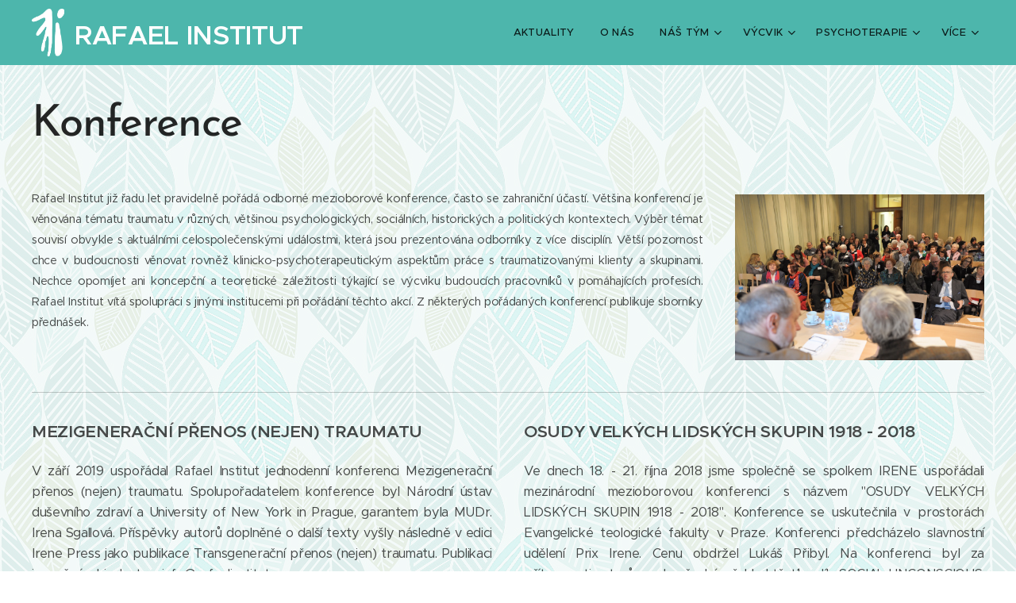

--- FILE ---
content_type: text/html; charset=UTF-8
request_url: https://www.rafaelinstitut.cz/konference/
body_size: 21013
content:
<!DOCTYPE html>
<html class="no-js" prefix="og: https://ogp.me/ns#" lang="cs">
<head><link rel="preconnect" href="https://duyn491kcolsw.cloudfront.net" crossorigin><link rel="preconnect" href="https://fonts.gstatic.com" crossorigin><meta charset="utf-8"><link rel="shortcut icon" href="https://duyn491kcolsw.cloudfront.net/files/3j/3jp/3jpjuk.ico?ph=c19828f913"><link rel="apple-touch-icon" href="https://duyn491kcolsw.cloudfront.net/files/3j/3jp/3jpjuk.ico?ph=c19828f913"><link rel="icon" href="https://duyn491kcolsw.cloudfront.net/files/3j/3jp/3jpjuk.ico?ph=c19828f913">
    <meta http-equiv="X-UA-Compatible" content="IE=edge">
    <title>Konference :: Rafael Institut</title>
    <meta name="viewport" content="width=device-width,initial-scale=1">
    <meta name="msapplication-tap-highlight" content="no">
    
    <link href="https://duyn491kcolsw.cloudfront.net/files/0r/0rk/0rklmm.css?ph=c19828f913" media="print" rel="stylesheet">
    <link href="https://duyn491kcolsw.cloudfront.net/files/2e/2e5/2e5qgh.css?ph=c19828f913" media="screen and (min-width:100000em)" rel="stylesheet" data-type="cq" disabled>
    <link rel="stylesheet" href="https://duyn491kcolsw.cloudfront.net/files/41/41k/41kc5i.css?ph=c19828f913"><link rel="stylesheet" href="https://duyn491kcolsw.cloudfront.net/files/3b/3b2/3b2e8e.css?ph=c19828f913" media="screen and (min-width:37.5em)"><link rel="stylesheet" href="https://duyn491kcolsw.cloudfront.net/files/2v/2vp/2vpyx8.css?ph=c19828f913" data-wnd_color_scheme_file=""><link rel="stylesheet" href="https://duyn491kcolsw.cloudfront.net/files/34/34q/34qmjb.css?ph=c19828f913" data-wnd_color_scheme_desktop_file="" media="screen and (min-width:37.5em)" disabled=""><link rel="stylesheet" href="https://duyn491kcolsw.cloudfront.net/files/0j/0jo/0jopuk.css?ph=c19828f913" data-wnd_additive_color_file=""><link rel="stylesheet" href="https://duyn491kcolsw.cloudfront.net/files/48/48g/48gira.css?ph=c19828f913" data-wnd_typography_file=""><link rel="stylesheet" href="https://duyn491kcolsw.cloudfront.net/files/2b/2b9/2b9a9p.css?ph=c19828f913" data-wnd_typography_desktop_file="" media="screen and (min-width:37.5em)" disabled=""><script>(()=>{let e=!1;const t=()=>{if(!e&&window.innerWidth>=600){for(let e=0,t=document.querySelectorAll('head > link[href*="css"][media="screen and (min-width:37.5em)"]');e<t.length;e++)t[e].removeAttribute("disabled");e=!0}};t(),window.addEventListener("resize",t),"container"in document.documentElement.style||fetch(document.querySelector('head > link[data-type="cq"]').getAttribute("href")).then((e=>{e.text().then((e=>{const t=document.createElement("style");document.head.appendChild(t),t.appendChild(document.createTextNode(e)),import("https://duyn491kcolsw.cloudfront.net/client/js.polyfill/container-query-polyfill.modern.js").then((()=>{let e=setInterval((function(){document.body&&(document.body.classList.add("cq-polyfill-loaded"),clearInterval(e))}),100)}))}))}))})()</script>
<link rel="preload stylesheet" href="https://duyn491kcolsw.cloudfront.net/files/2m/2m8/2m8msc.css?ph=c19828f913" as="style"><meta name="description" content="Rafael Institut již řadu let pravidelně pořádá odborné mezioborové konference, často se zahraniční účastí. Většina konferencí je věnována tématu traumatu v různých, většinou psychologických, sociálních, historických a politických kontextech. Výběr témat souvisí obvykle s aktuálními celospolečenskými událostmi, která jsou prezentována odborníky z..."><meta name="keywords" content=""><meta name="generator" content="Webnode 2"><meta name="apple-mobile-web-app-capable" content="no"><meta name="apple-mobile-web-app-status-bar-style" content="black"><meta name="format-detection" content="telephone=no">

<meta property="og:url" content="https://www.rafaelinstitut.cz/konference/"><meta property="og:title" content="Konference :: Rafael Institut"><meta property="og:type" content="article"><meta property="og:description" content="Rafael Institut již řadu let pravidelně pořádá odborné mezioborové konference, často se zahraniční účastí. Většina konferencí je věnována tématu traumatu v různých, většinou psychologických, sociálních, historických a politických kontextech. Výběr témat souvisí obvykle s aktuálními celospolečenskými událostmi, která jsou prezentována odborníky z..."><meta property="og:site_name" content="Rafael Institut"><meta property="og:image" content="https://c19828f913.clvaw-cdnwnd.com/c14ad36a722bf670046e2ca1c2dc7bc5/200000027-be156bf0f2/700/DSC_1447.jpg?ph=c19828f913"><meta property="og:article:published_time" content="2023-02-14T00:00:00+0100"><meta name="robots" content="index,follow"><link rel="canonical" href="https://www.rafaelinstitut.cz/konference/"><script>window.checkAndChangeSvgColor=function(c){try{var a=document.getElementById(c);if(a){c=[["border","borderColor"],["outline","outlineColor"],["color","color"]];for(var h,b,d,f=[],e=0,m=c.length;e<m;e++)if(h=window.getComputedStyle(a)[c[e][1]].replace(/\s/g,"").match(/^rgb[a]?\(([0-9]{1,3}),([0-9]{1,3}),([0-9]{1,3})/i)){b="";for(var g=1;3>=g;g++)b+=("0"+parseInt(h[g],10).toString(16)).slice(-2);"0"===b.charAt(0)&&(d=parseInt(b.substr(0,2),16),d=Math.max(16,d),b=d.toString(16)+b.slice(-4));f.push(c[e][0]+"="+b)}if(f.length){var k=a.getAttribute("data-src"),l=k+(0>k.indexOf("?")?"?":"&")+f.join("&");a.src!=l&&(a.src=l,a.outerHTML=a.outerHTML)}}}catch(n){}};</script><script>
		window._gtmDataLayer = window._gtmDataLayer || [];
		(function(w,d,s,l,i){w[l]=w[l]||[];w[l].push({'gtm.start':new Date().getTime(),event:'gtm.js'});
		var f=d.getElementsByTagName(s)[0],j=d.createElement(s),dl=l!='dataLayer'?'&l='+l:'';
		j.async=true;j.src='https://www.googletagmanager.com/gtm.js?id='+i+dl;f.parentNode.insertBefore(j,f);})
		(window,document,'script','_gtmDataLayer','GTM-542MMSL');</script></head>
<body class="l wt-page ac-h ac-s l-default l-d-none b-btn-sq b-btn-s-l b-btn-dn b-btn-bw-1 img-d-n img-t-o img-h-z line-solid b-e-ds lbox-d c-s-n  wnd-tce  wnd-fe"><noscript>
				<iframe
				 src="https://www.googletagmanager.com/ns.html?id=GTM-542MMSL"
				 height="0"
				 width="0"
				 style="display:none;visibility:hidden"
				 >
				 </iframe>
			</noscript>

<div class="wnd-page l-page cs-gray ac-455a64 ac-normal t-t-fs-l t-t-fw-l t-t-sp-n t-t-d-n t-s-fs-m t-s-fw-l t-s-sp-n t-s-d-n t-p-fs-s t-p-fw-m t-p-sp-n t-h-fs-m t-h-fw-l t-h-sp-n t-bq-fs-s t-bq-fw-l t-bq-sp-n t-bq-d-q t-btn-fw-l t-nav-fw-l t-pd-fw-s t-nav-tt-u">
    <div class="l-w t cf t-30">
        <div class="l-bg cf">
            <div class="s-bg-l">
                
                
            </div>
        </div>
        <header class="l-h cf">
            <div class="sw cf">
	<div class="sw-c cf"><section data-space="true" class="s s-hn s-hn-default wnd-mt-classic wnd-na-c logo-classic sc-ml wnd-background-solid  wnd-w-wider wnd-nh-m hm-hidden  wnd-nav-sticky menu-default-underline">
	<div class="s-w">
		<div class="s-o">

			<div class="s-bg">
                <div class="s-bg-l" style="background-color:#4DB6AC">
                    
                    
                </div>
			</div>

			<div class="h-w h-f wnd-fixed">

				<div class="n-l">
					<div class="s-c menu-nav">
						<div class="logo-block">
							<div class="b b-l logo logo-default-inv logo-nb proxima-nova wnd-logo-with-text wnd-iar-1-1 logo-28 b-ls-l" id="wnd_LogoBlock_347817" data-wnd_mvc_type="wnd.fe.LogoBlock">
	<div class="b-l-c logo-content">
		<a class="b-l-link logo-link" href="/home/">

			<div class="b-l-image logo-image">
				<div class="b-l-image-w logo-image-cell">
                    <picture><source type="image/webp" srcset="https://c19828f913.clvaw-cdnwnd.com/c14ad36a722bf670046e2ca1c2dc7bc5/200000467-c6ad1c6ad3/450/logo_RI_angel_b.webp?ph=c19828f913 137w, https://c19828f913.clvaw-cdnwnd.com/c14ad36a722bf670046e2ca1c2dc7bc5/200000467-c6ad1c6ad3/700/logo_RI_angel_b.webp?ph=c19828f913 137w, https://c19828f913.clvaw-cdnwnd.com/c14ad36a722bf670046e2ca1c2dc7bc5/200000467-c6ad1c6ad3/logo_RI_angel_b.webp?ph=c19828f913 137w" sizes="(min-width: 600px) 450px, (min-width: 360px) calc(100vw * 0.8), 100vw" ><img src="https://c19828f913.clvaw-cdnwnd.com/c14ad36a722bf670046e2ca1c2dc7bc5/200000060-4baed4cac7/logo_RI_angel_b.png?ph=c19828f913" alt="" width="137" height="200" class="wnd-logo-img" ></picture>
				</div>
			</div>

			

			<div class="b-l-br logo-br"></div>

			<div class="b-l-text logo-text-wrapper">
				<div class="b-l-text-w logo-text">
					<span class="b-l-text-c logo-text-cell"><font class="wnd-font-size-120"><b>RAFAEL INSTITUT</b></font><font class="wnd-font-size-70"><em></em></font></span>
				</div>
			</div>

		</a>
	</div>
</div>
						</div>

						<div id="menu-slider">
							<div id="menu-block">
								<nav id="menu"><div class="menu-font menu-wrapper">
	<a href="#" class="menu-close" rel="nofollow" title="Close Menu"></a>
	<ul role="menubar" aria-label="Menu" class="level-1">
		<li role="none" class="wnd-homepage">
			<a class="menu-item" role="menuitem" href="/home/"><span class="menu-item-text">Aktuality</span></a>
			
		</li><li role="none">
			<a class="menu-item" role="menuitem" href="/o-nas/"><span class="menu-item-text">O nás</span></a>
			
		</li><li role="none" class="wnd-with-submenu">
			<a class="menu-item" role="menuitem" href="/nas-tym/"><span class="menu-item-text">Náš tým</span></a>
			<ul role="menubar" aria-label="Menu" class="level-2">
		<li role="none">
			<a class="menu-item" role="menuitem" href="/katarina-adamcova/"><span class="menu-item-text">Adamcová Katarína</span></a>
			
		</li><li role="none">
			<a class="menu-item" role="menuitem" href="/gabriela-dymesova/"><span class="menu-item-text">Dymešová Gabriela</span></a>
			
		</li><li role="none">
			<a class="menu-item" role="menuitem" href="/michaela-hapalova/"><span class="menu-item-text">Hapalová Michaela</span></a>
			
		</li><li role="none">
			<a class="menu-item" role="menuitem" href="/eliska-jirova/"><span class="menu-item-text">Jírová Eliška</span></a>
			
		</li><li role="none">
			<a class="menu-item" role="menuitem" href="/helena-klimova/"><span class="menu-item-text">Klímová Helena</span></a>
			
		</li><li role="none">
			<a class="menu-item" role="menuitem" href="/magdalena-kolinska-singerova/"><span class="menu-item-text">Kolínská Singerová Magdalena</span></a>
			
		</li><li role="none">
			<a class="menu-item" role="menuitem" href="/martin-mahler/"><span class="menu-item-text">Mahler Martin</span></a>
			
		</li><li role="none">
			<a class="menu-item" role="menuitem" href="/jasenka-medencevic/"><span class="menu-item-text">Medenčević Jasenka</span></a>
			
		</li><li role="none">
			<a class="menu-item" role="menuitem" href="/hana-papezova/"><span class="menu-item-text">Papežová Hana</span></a>
			
		</li><li role="none">
			<a class="menu-item" role="menuitem" href="/marek-preiss/"><span class="menu-item-text">Preiss Marek</span></a>
			
		</li><li role="none">
			<a class="menu-item" role="menuitem" href="/vera-roubalova/"><span class="menu-item-text">Roubalová Věra</span></a>
			
		</li><li role="none">
			<a class="menu-item" role="menuitem" href="/vladimir-singer/"><span class="menu-item-text">Singer Vladimír</span></a>
			
		</li><li role="none">
			<a class="menu-item" role="menuitem" href="/petr-stipek/"><span class="menu-item-text">Štípek Petr</span></a>
			
		</li><li role="none">
			<a class="menu-item" role="menuitem" href="/daniela-vizinova/"><span class="menu-item-text">Vizinová Daniela</span></a>
			
		</li>
	</ul>
		</li><li role="none" class="wnd-with-submenu">
			<a class="menu-item" role="menuitem" href="/vycvik/"><span class="menu-item-text">Výcvik</span></a>
			<ul role="menubar" aria-label="Menu" class="level-2">
		<li role="none">
			<a class="menu-item" role="menuitem" href="/sebezkusenostni-cast/"><span class="menu-item-text">Sebezkušenostní část</span></a>
			
		</li><li role="none">
			<a class="menu-item" role="menuitem" href="/teoreticka-cast/"><span class="menu-item-text">Teoretická část</span></a>
			
		</li><li role="none">
			<a class="menu-item" role="menuitem" href="/supervizni-cast/"><span class="menu-item-text">Supervizní část</span></a>
			
		</li>
	</ul>
		</li><li role="none" class="wnd-with-submenu">
			<a class="menu-item" role="menuitem" href="/psychoterapie/"><span class="menu-item-text">Psychoterapie</span></a>
			<ul role="menubar" aria-label="Menu" class="level-2">
		<li role="none">
			<a class="menu-item" role="menuitem" href="/seznam-terapeutu/"><span class="menu-item-text">Seznam terapeutů</span></a>
			
		</li>
	</ul>
		</li><li role="none" class="wnd-active-path wnd-with-submenu">
			<a class="menu-item" role="menuitem" href="/odborne-aktivity/"><span class="menu-item-text">Odborné a občanské aktivity</span></a>
			<ul role="menubar" aria-label="Menu" class="level-2">
		<li role="none" class="wnd-active wnd-active-path">
			<a class="menu-item" role="menuitem" href="/konference/"><span class="menu-item-text">Konference</span></a>
			
		</li><li role="none">
			<a class="menu-item" role="menuitem" href="/kontinualni-vzdelavani/"><span class="menu-item-text">Kontinuální vzdělávání</span></a>
			
		</li>
	</ul>
		</li><li role="none">
			<a class="menu-item" role="menuitem" href="/kontakt/"><span class="menu-item-text">Kontakt</span></a>
			
		</li><li role="none">
			<a class="menu-item" role="menuitem" href="/zajimavosti/"><span class="menu-item-text">Zajímavosti</span></a>
			
		</li>
	</ul>
	<span class="more-text">Více</span>
</div></nav>
							</div>
						</div>

						<div class="cart-and-mobile">
							
							

							<div id="menu-mobile">
								<a href="#" id="menu-submit"><span></span>Menu</a>
							</div>
						</div>

					</div>
				</div>

			</div>

		</div>
	</div>
</section></div>
</div>
        </header>
        <main class="l-m cf">
            <div class="sw cf">
	<div class="sw-c cf"><section class="s s-hm s-hm-hidden wnd-h-hidden cf sc-w   hn-default"></section><section class="s s-basic cf sc-ml wnd-background-pattern  wnd-w-wider wnd-s-normal wnd-h-auto">
	<div class="s-w cf">
		<div class="s-o s-fs cf">
			<div class="s-bg cf">
				<div class="s-bg-l wnd-background-pattern" style="background-image:url('https://duyn491kcolsw.cloudfront.net/files/01/018/018frd.png?ph=c19828f913')">
                    
					
				</div>
			</div>
			<div class="s-c s-fs cf">
				<div class="ez cf">
	<div class="ez-c"><div class="b b-text cf">
	<div class="b-c b-text-c b-s b-s-t60 b-s-b60 b-cs cf"><h1 class="wnd-align-left"><font><strong>Konference<br></strong></font></h1></div>
</div><div class="cw cf">
	<div class="cw-c cf"><div class="c cf" style="width:71.432%;">
	<div class="c-c cf"><div class="b b-text cf">
	<div class="b-c b-text-c b-s b-s-t60 b-s-b60 b-cs cf"><p class="wnd-align-justify">
<font class="wnd-font-size-90">Rafael
Institut již řadu let pravidelně pořádá odborné mezioborové
konference, často se zahraniční účastí. Většina
konferencí je věnována tématu traumatu v různých, většinou
psychologických, sociálních, historických a politických
kontextech. Výběr témat souvisí obvykle s aktuálními
celospolečenskými událostmi, která jsou prezentována odborníky
z více disciplín. Větší pozornost chce v budoucnosti
věnovat rovněž klinicko-psychoterapeutickým aspektům práce
s traumatizovanými klienty a skupinami. Nechce opomíjet ani
koncepční a teoretické záležitosti týkající se výcviku
budoucích pracovníků v pomáhajících profesích. Rafael Institut vítá spolupráci s jinými institucemi při pořádání
těchto akcí. Z některých pořádaných konferencí publikuje
sborníky přednášek. 
</font></p></div>
</div></div>
</div><div class="c cf" style="width:28.568%;">
	<div class="c-c cf"><div class="b-img b-img-default b b-s cf wnd-orientation-landscape wnd-type-image img-s-n" style="margin-left:0;margin-right:0;" id="wnd_ImageBlock_20598">
	<div class="b-img-w">
		<div class="b-img-c" style="padding-bottom:66.51%;text-align:center;">
            <picture><source type="image/webp" srcset="https://c19828f913.clvaw-cdnwnd.com/c14ad36a722bf670046e2ca1c2dc7bc5/200000352-bcfabbcfad/450/DSC_1447.webp?ph=c19828f913 450w, https://c19828f913.clvaw-cdnwnd.com/c14ad36a722bf670046e2ca1c2dc7bc5/200000352-bcfabbcfad/700/DSC_1447.webp?ph=c19828f913 700w, https://c19828f913.clvaw-cdnwnd.com/c14ad36a722bf670046e2ca1c2dc7bc5/200000352-bcfabbcfad/DSC_1447.webp?ph=c19828f913 1920w" sizes="(min-width: 600px) calc(100vw * 0.75), 100vw" ><img id="wnd_ImageBlock_20598_img" src="https://c19828f913.clvaw-cdnwnd.com/c14ad36a722bf670046e2ca1c2dc7bc5/200000027-be156bf0f2/DSC_1447.jpg?ph=c19828f913" alt="" width="1920" height="1277" loading="lazy" style="top:0%;left:0%;width:100%;height:100%;position:absolute;" ></picture>
			</div>
		
	</div>
</div></div>
</div></div>
</div><div class="b b-s b-hr-line line-auto">
    <hr class="line-style line-color">
</div><div class="cw cf">
	<div class="cw-c cf"><div class="c cf" style="width:50%;">
	<div class="c-c cf"><div class="b b-text cf">
	<div class="b-c b-text-c b-s b-s-t60 b-s-b60 b-cs cf"><p><font class="wnd-font-size-130"><strong>MEZIGENERAČNÍ PŘENOS (NEJEN) TRAUMATU </strong></font><br></p><p class="wnd-align-justify">V září 2019 uspořádal Rafael Institut jednodenní konferenci Mezigenerační přenos
 (nejen) traumatu. Spolupořadatelem konference byl Národní ústav 
duševního zdraví a University of New York in Prague, garantem byla MUDr. 
Irena Sgallová. Příspěvky autorů doplněné o další texty vyšly následně v edici Irene Press jako publikace Transgenerační přenos (nejen) traumatu. Publikaci je možné objednat na info@rafaelinstitut.cz. <br></p></div>
</div><div class="b b-s b-s-t150 b-s-b150 b-btn b-btn-file b-btn-i-left b-btn-2 wnd-align-left">
	<div class="b-btn-c">
		<a class="b-btn-l" href="https://c19828f913.clvaw-cdnwnd.com/c14ad36a722bf670046e2ca1c2dc7bc5/200000111-06d6a06d6d/Pozvanka_Mezigeneracni_prenos_web.pdf?ph=c19828f913" target="_blank">
			<span class="b-btn-t">Pozvánka a program</span>
		</a>
	</div>
</div></div>
</div><div class="c cf" style="width:50%;">
	<div class="c-c cf"><div class="b b-text cf">
	<div class="b-c b-text-c b-s b-s-t60 b-s-b60 b-cs cf"><p><font class="wnd-font-size-130"><strong>OSUDY VELKÝCH LIDSKÝCH SKUPIN 1918 - 2018</strong></font></p><p class="wnd-align-justify">Ve
 dnech 18. - 21. října 2018 jsme společně se spolkem IRENE uspořádali 
mezinárodní mezioborovou konferenci s názvem "OSUDY VELKÝCH LIDSKÝCH 
SKUPIN 1918 - 2018". Konference se uskutečnila  v prostorách Evangelické
 teologické fakulty v Praze. Konferenci předcházelo slavnostní udělení 
Prix Irene. Cenu obdržel Lukáš Přibyl. Na konferenci byl za přítomnosti 
autorů uveden český překlad třetího dílu SOCIAL UNCONSCIOUS, který 
vydává spolek IRENE. <br></p></div>
</div><div class="cw cf">
	<div class="cw-c cf"><div class="c cf" style="width:50%;">
	<div class="c-c cf"><div class="b b-s b-s-t150 b-s-b150 b-btn b-btn-file b-btn-i-left b-btn-2 wnd-align-left">
	<div class="b-btn-c">
		<a class="b-btn-l" href="https://c19828f913.clvaw-cdnwnd.com/c14ad36a722bf670046e2ca1c2dc7bc5/200000112-4e1934e195/Osudy_velkych_lidskych_skupin1918_2018.pdf?ph=c19828f913" target="_blank">
			<span class="b-btn-t">Pozvánka</span>
		</a>
	</div>
</div></div>
</div><div class="c cf" style="width:50%;">
	<div class="c-c cf"><div class="b b-s b-s-t150 b-s-b150 b-btn b-btn-file b-btn-i-left b-btn-2 wnd-align-left">
	<div class="b-btn-c">
		<a class="b-btn-l" href="https://c19828f913.clvaw-cdnwnd.com/c14ad36a722bf670046e2ca1c2dc7bc5/200000113-9e1e39e1e6/ProgramCZE_2.pdf?ph=c19828f913" target="_blank">
			<span class="b-btn-t">Program</span>
		</a>
	</div>
</div></div>
</div></div>
</div></div>
</div></div>
</div><div class="b b-s b-hr-line line-auto">
    <hr class="line-style line-color">
</div><div class="cw cf">
	<div class="cw-c cf"><div class="c cf" style="width:50%;">
	<div class="c-c cf"><div class="b b-text cf">
	<div class="b-c b-text-c b-s b-s-t60 b-s-b60 b-cs cf"><p align="justify"><font class="wnd-font-size-130"><strong>OBČANSKÝ RŮST NA
VLASTNÍ KŮŽI </strong></font><br></p><p class="wnd-align-justify">V
 roce 2017 jsme se spolkem IRENE uspořádali výroční konferenci s názvem 
"OBČANSKÝ RŮST NA
VLASTNÍ KŮŽI
 aneb 25 let od založení Tolerance". V pátek se uskutečnilo slavností 
předání PRIX IRENE 2017, kterou obdržela publicistka Goranka Oljača. V 
sobotu proběhly dva diskuzní panely o reflexi naší dosavadní práce, 
přednáška
 významného britského psychoanalytika Earla Hoppera k současné 
problematice terorismu z pohledu psychoanalýzy a skupinové analýzy a 
přednáška Heleny Klímové o strachu v Evropě. Posledním bodem odborné 
části byla large group moderovaná Earlem Hopperem. Celý program byl 
zakončen společným večírkem s živou hudbu v Café Jedna. <br></p></div>
</div><div class="cw cf">
	<div class="cw-c cf"><div class="c cf" style="width:50%;">
	<div class="c-c cf"><div class="b b-s b-s-t150 b-s-b150 b-btn b-btn-file b-btn-i-left b-btn-2 wnd-align-left">
	<div class="b-btn-c">
		<a class="b-btn-l" href="https://c19828f913.clvaw-cdnwnd.com/c14ad36a722bf670046e2ca1c2dc7bc5/200000116-6ecd26ecd5/Konference_Obcansky_rust_2017_pozvanka_aktual.pdf?ph=c19828f913" target="_blank">
			<span class="b-btn-t">Pozvánka</span>
		</a>
	</div>
</div></div>
</div><div class="c cf" style="width:50%;">
	<div class="c-c cf"><div class="b b-s b-s-t150 b-s-b150 b-btn b-btn-file b-btn-i-left b-btn-2 wnd-align-left">
	<div class="b-btn-c">
		<a class="b-btn-l" href="https://c19828f913.clvaw-cdnwnd.com/c14ad36a722bf670046e2ca1c2dc7bc5/200000117-c5086c5089/Konference_Obcansky_rust_2017_program.pdf?ph=c19828f913" target="_blank">
			<span class="b-btn-t">Program</span>
		</a>
	</div>
</div></div>
</div></div>
</div></div>
</div><div class="c cf" style="width:50%;">
	<div class="c-c cf"><div class="b b-text cf">
	<div class="b-c b-text-c b-s b-s-t60 b-s-b60 b-cs cf"><p align="justify"><font class="wnd-font-size-130"><strong>CIVILISTÉ VE VÁLCE: Ztráty, obnova a zkušenosti
 pomáhajících</strong></font>
</p><p class="wnd-align-justify">V roce 2016 jsme uspořádali ve spolupráci s Tel Aviv Institute
 Contemporary Psychoanalysis a Israeli Institute of Group Analysis 
mezinárodní konferenci  "CIVILISTÉ VE VÁLCE: Ztráty, obnova a zkušenosti
 pomáhajících".  Konferenci předcházelo slavnostní předání Prix Irene 
2016 (cenu obdržel přední britský psychoanalytik Earl Hopper) a uvedení překladu knihy SOCIAL UNCONSCIOUS Vol. 2, které uvedl 
spolek IRENE. <br></p>
</div>
</div><div class="cw cf">
	<div class="cw-c cf"><div class="c cf" style="width:50%;">
	<div class="c-c cf"><div class="b b-s b-s-t150 b-s-b150 b-btn b-btn-file b-btn-i-left b-btn-2 wnd-align-left">
	<div class="b-btn-c">
		<a class="b-btn-l" href="https://c19828f913.clvaw-cdnwnd.com/c14ad36a722bf670046e2ca1c2dc7bc5/200000114-ac034ac037/CivilisteVeValce_Pozvanka_3.vyzva_CJ_20.8.2016.pdf?ph=c19828f913" target="_blank">
			<span class="b-btn-t">Pozvánka</span>
		</a>
	</div>
</div></div>
</div><div class="c cf" style="width:50%;">
	<div class="c-c cf"><div class="b b-s b-s-t150 b-s-b150 b-btn b-btn-file b-btn-i-left b-btn-2 wnd-align-left">
	<div class="b-btn-c">
		<a class="b-btn-l" href="https://c19828f913.clvaw-cdnwnd.com/c14ad36a722bf670046e2ca1c2dc7bc5/200000115-3971039712/Program_2010_PI-pauzy.docx?ph=c19828f913" target="_blank">
			<span class="b-btn-t">Program</span>
		</a>
	</div>
</div></div>
</div></div>
</div></div>
</div></div>
</div><div class="b b-s b-hr-line line-auto">
    <hr class="line-style line-color">
</div><div class="cw cf">
	<div class="cw-c cf"><div class="c cf" style="width:50%;">
	<div class="c-c cf"><div class="b b-text cf">
	<div class="b-c b-text-c b-s b-s-t60 b-s-b60 b-cs cf"><p><font class="wnd-font-size-130"><strong>TRAUMA a DOMOV
</strong></font></p><p class="wnd-align-justify">V roce 2014 jsme u příležitosti dvacátého výročí založení projektu Rodiny po Holocaustu 
uspořádali společně s Výborem pro péči o Prix Irene mezinárodní 
konferenci TRAUMA a DOMOV. Kromě řady přednášek, workshopů, malých a 
velkých sebezkušenostních skupin a skupinového snění byla na konferenci 
udělěna tradiční cena PRIX IRENE (laureát Milan Pospíšil), představena nová kniha UNFREE 
ASSOCIATIONS - A PSYCHOANALYST RECOLLECTS THE HOLOCAUST, jejímž autorem 
je československý rodák, psychiatr GOTTFRIED R. BLOCH a nová kniha Heleny Klímové 
RODINA A TRAUMA. Součástí konference byl také koncert souboru MIŠPACHA 
ve Španělské synagoze.</p></div>
</div><div class="cw cf">
	<div class="cw-c cf"><div class="c cf" style="width:50%;">
	<div class="c-c cf"><div class="b b-s b-s-t150 b-s-b150 b-btn b-btn-file b-btn-i-left b-btn-2 wnd-align-left">
	<div class="b-btn-c">
		<a class="b-btn-l" href="https://c19828f913.clvaw-cdnwnd.com/c14ad36a722bf670046e2ca1c2dc7bc5/200000118-dd834dd837/pozvanka_konference_trauma_a_domov_2310.pdf?ph=c19828f913" target="_blank">
			<span class="b-btn-t">Pozvánka</span>
		</a>
	</div>
</div></div>
</div><div class="c cf" style="width:50%;">
	<div class="c-c cf"><div class="b b-s b-s-t150 b-s-b150 b-btn b-btn-file b-btn-i-left b-btn-2 wnd-align-left">
	<div class="b-btn-c">
		<a class="b-btn-l" href="https://c19828f913.clvaw-cdnwnd.com/c14ad36a722bf670046e2ca1c2dc7bc5/200000119-ad107ad109/program_konference_trauma_a_domov_1810.doc?ph=c19828f913" target="_blank">
			<span class="b-btn-t">Program</span>
		</a>
	</div>
</div></div>
</div></div>
</div></div>
</div><div class="c cf" style="width:50%;">
	<div class="c-c cf"><div class="b b-text cf">
	<div class="b-c b-text-c b-s b-s-t60 b-s-b60 b-cs cf"><p align="justify"><font class="wnd-font-size-130"><strong>TRAUMA - SEN - VĚDOMÍ: TRAUMATIZOVANÉ SKUPINY - HOJENÍ - IDENTITA</strong></font></p><p class="wnd-align-justify">V roce 2012 uspořádali Výbor pro Prix Irene, 
Rafael Institut a Israeli Institute of Group Analysis u příležitosti 10. udělení Prix Irene mezinárodní a 
mezioborovou konferenci s názvem Trauma - sen - vědomí: traumatizované 
skupiny - hojení - identita. Laureátem se stal Uyen Pham Hu.</p>
</div>
</div><div class="cw cf">
	<div class="cw-c cf"><div class="c cf" style="width:50%;">
	<div class="c-c cf"><div class="b b-s b-s-t150 b-s-b150 b-btn b-btn-file b-btn-i-left b-btn-2 wnd-align-left">
	<div class="b-btn-c">
		<a class="b-btn-l" href="https://c19828f913.clvaw-cdnwnd.com/c14ad36a722bf670046e2ca1c2dc7bc5/200000120-2d7962d79a/Pozvanka_PI2012.pdf?ph=c19828f913" target="_blank">
			<span class="b-btn-t">Pozvánka</span>
		</a>
	</div>
</div></div>
</div><div class="c cf" style="width:50%;">
	<div class="c-c cf"><div class="b b-s b-s-t150 b-s-b150 b-btn b-btn-file b-btn-i-left b-btn-2 wnd-align-left">
	<div class="b-btn-c">
		<a class="b-btn-l" href="https://c19828f913.clvaw-cdnwnd.com/c14ad36a722bf670046e2ca1c2dc7bc5/200000121-6853e68540/PI_2012_program.doc?ph=c19828f913" target="_blank">
			<span class="b-btn-t">Program</span>
		</a>
	</div>
</div></div>
</div></div>
</div></div>
</div></div>
</div><div class="b b-s b-hr-line line-auto">
    <hr class="line-style line-color">
</div><div class="b b-text cf">
	<div class="b-c b-text-c b-s b-s-t60 b-s-b60 b-cs cf"><p class="wnd-align-justify">
<font class="wnd-font-size-90"><strong>Kromě
mezinárodních konferencí se Rafael Institut podílel i na
organizaci jednodenních seminářů doprovázejících každoroční
udělování Prix Irene</strong> - ceny Irene Bloomfield, která je udělována
jedincům jakožto ocenění činnosti, která prospívá tvorbě
míru mezi lidskými skupinami. Cenu uděluje spolek IRENE za činnost
nebo dílo v oblasti života a soužití, publicistiky, literatury či
umění obecně, teologie či vědy.</font></p>
</div>
</div><div class="gal-app b-gal b b-s" id="wnd_PhotoGalleryBlock_1310" data-content="{&quot;variant&quot;:&quot;default&quot;,&quot;gridCount&quot;:4,&quot;id&quot;:&quot;wnd_PhotoGalleryBlock_1310&quot;,&quot;items&quot;:[{&quot;id&quot;:200000023,&quot;title&quot;:&quot;&quot;,&quot;orientation&quot;:&quot;landscape&quot;,&quot;aspectRatio&quot;:&quot;1920:1279&quot;,&quot;size&quot;:{&quot;width&quot;:1920,&quot;height&quot;:1279},&quot;img&quot;:{&quot;mimeType&quot;:&quot;image/jpeg&quot;,&quot;src&quot;:&quot;https://c19828f913.clvaw-cdnwnd.com/c14ad36a722bf670046e2ca1c2dc7bc5/200000023-480454af19/IMG_4077.jpg?ph=c19828f913&quot;},&quot;sources&quot;:[{&quot;mimeType&quot;:&quot;image/jpeg&quot;,&quot;sizes&quot;:[{&quot;width&quot;:450,&quot;height&quot;:300,&quot;src&quot;:&quot;https://c19828f913.clvaw-cdnwnd.com/c14ad36a722bf670046e2ca1c2dc7bc5/200000023-480454af19/450/IMG_4077.jpg?ph=c19828f913&quot;},{&quot;width&quot;:700,&quot;height&quot;:466,&quot;src&quot;:&quot;https://c19828f913.clvaw-cdnwnd.com/c14ad36a722bf670046e2ca1c2dc7bc5/200000023-480454af19/700/IMG_4077.jpg?ph=c19828f913&quot;},{&quot;width&quot;:1920,&quot;height&quot;:1279,&quot;src&quot;:&quot;https://c19828f913.clvaw-cdnwnd.com/c14ad36a722bf670046e2ca1c2dc7bc5/200000023-480454af19/IMG_4077.jpg?ph=c19828f913&quot;}]},{&quot;mimeType&quot;:&quot;image/webp&quot;,&quot;sizes&quot;:[{&quot;width&quot;:450,&quot;height&quot;:300,&quot;src&quot;:&quot;https://c19828f913.clvaw-cdnwnd.com/c14ad36a722bf670046e2ca1c2dc7bc5/200000390-b95b2b95b4/450/IMG_4077.webp?ph=c19828f913&quot;},{&quot;width&quot;:700,&quot;height&quot;:466,&quot;src&quot;:&quot;https://c19828f913.clvaw-cdnwnd.com/c14ad36a722bf670046e2ca1c2dc7bc5/200000390-b95b2b95b4/700/IMG_4077.webp?ph=c19828f913&quot;},{&quot;width&quot;:1920,&quot;height&quot;:1279,&quot;src&quot;:&quot;https://c19828f913.clvaw-cdnwnd.com/c14ad36a722bf670046e2ca1c2dc7bc5/200000390-b95b2b95b4/IMG_4077.webp?ph=c19828f913&quot;}]}]},{&quot;id&quot;:200000024,&quot;title&quot;:&quot;&quot;,&quot;orientation&quot;:&quot;landscape&quot;,&quot;aspectRatio&quot;:&quot;640:427&quot;,&quot;size&quot;:{&quot;width&quot;:1920,&quot;height&quot;:1281},&quot;img&quot;:{&quot;mimeType&quot;:&quot;image/jpeg&quot;,&quot;src&quot;:&quot;https://c19828f913.clvaw-cdnwnd.com/c14ad36a722bf670046e2ca1c2dc7bc5/200000024-b9a79baa3c/P1010535.jpg?ph=c19828f913&quot;},&quot;sources&quot;:[{&quot;mimeType&quot;:&quot;image/jpeg&quot;,&quot;sizes&quot;:[{&quot;width&quot;:450,&quot;height&quot;:300,&quot;src&quot;:&quot;https://c19828f913.clvaw-cdnwnd.com/c14ad36a722bf670046e2ca1c2dc7bc5/200000024-b9a79baa3c/450/P1010535.jpg?ph=c19828f913&quot;},{&quot;width&quot;:700,&quot;height&quot;:467,&quot;src&quot;:&quot;https://c19828f913.clvaw-cdnwnd.com/c14ad36a722bf670046e2ca1c2dc7bc5/200000024-b9a79baa3c/700/P1010535.jpg?ph=c19828f913&quot;},{&quot;width&quot;:1920,&quot;height&quot;:1281,&quot;src&quot;:&quot;https://c19828f913.clvaw-cdnwnd.com/c14ad36a722bf670046e2ca1c2dc7bc5/200000024-b9a79baa3c/P1010535.jpg?ph=c19828f913&quot;}]},{&quot;mimeType&quot;:&quot;image/webp&quot;,&quot;sizes&quot;:[{&quot;width&quot;:450,&quot;height&quot;:300,&quot;src&quot;:&quot;https://c19828f913.clvaw-cdnwnd.com/c14ad36a722bf670046e2ca1c2dc7bc5/200000391-5e4095e40a/450/P1010535.webp?ph=c19828f913&quot;},{&quot;width&quot;:700,&quot;height&quot;:467,&quot;src&quot;:&quot;https://c19828f913.clvaw-cdnwnd.com/c14ad36a722bf670046e2ca1c2dc7bc5/200000391-5e4095e40a/700/P1010535.webp?ph=c19828f913&quot;},{&quot;width&quot;:1920,&quot;height&quot;:1281,&quot;src&quot;:&quot;https://c19828f913.clvaw-cdnwnd.com/c14ad36a722bf670046e2ca1c2dc7bc5/200000391-5e4095e40a/P1010535.webp?ph=c19828f913&quot;}]}]},{&quot;id&quot;:200000025,&quot;title&quot;:&quot;&quot;,&quot;orientation&quot;:&quot;landscape&quot;,&quot;aspectRatio&quot;:&quot;384:257&quot;,&quot;size&quot;:{&quot;width&quot;:1920,&quot;height&quot;:1285},&quot;img&quot;:{&quot;mimeType&quot;:&quot;image/jpeg&quot;,&quot;src&quot;:&quot;https://c19828f913.clvaw-cdnwnd.com/c14ad36a722bf670046e2ca1c2dc7bc5/200000025-44dfa45d82/_DSC4610.JPG?ph=c19828f913&quot;},&quot;sources&quot;:[{&quot;mimeType&quot;:&quot;image/jpeg&quot;,&quot;sizes&quot;:[{&quot;width&quot;:450,&quot;height&quot;:301,&quot;src&quot;:&quot;https://c19828f913.clvaw-cdnwnd.com/c14ad36a722bf670046e2ca1c2dc7bc5/200000025-44dfa45d82/450/_DSC4610.JPG?ph=c19828f913&quot;},{&quot;width&quot;:700,&quot;height&quot;:468,&quot;src&quot;:&quot;https://c19828f913.clvaw-cdnwnd.com/c14ad36a722bf670046e2ca1c2dc7bc5/200000025-44dfa45d82/700/_DSC4610.JPG?ph=c19828f913&quot;},{&quot;width&quot;:1920,&quot;height&quot;:1285,&quot;src&quot;:&quot;https://c19828f913.clvaw-cdnwnd.com/c14ad36a722bf670046e2ca1c2dc7bc5/200000025-44dfa45d82/_DSC4610.JPG?ph=c19828f913&quot;}]},{&quot;mimeType&quot;:&quot;image/webp&quot;,&quot;sizes&quot;:[{&quot;width&quot;:450,&quot;height&quot;:301,&quot;src&quot;:&quot;https://c19828f913.clvaw-cdnwnd.com/c14ad36a722bf670046e2ca1c2dc7bc5/200000392-1b8bf1b8c1/450/_DSC4610.webp?ph=c19828f913&quot;},{&quot;width&quot;:700,&quot;height&quot;:468,&quot;src&quot;:&quot;https://c19828f913.clvaw-cdnwnd.com/c14ad36a722bf670046e2ca1c2dc7bc5/200000392-1b8bf1b8c1/700/_DSC4610.webp?ph=c19828f913&quot;},{&quot;width&quot;:1920,&quot;height&quot;:1285,&quot;src&quot;:&quot;https://c19828f913.clvaw-cdnwnd.com/c14ad36a722bf670046e2ca1c2dc7bc5/200000392-1b8bf1b8c1/_DSC4610.webp?ph=c19828f913&quot;}]}]},{&quot;id&quot;:200000036,&quot;title&quot;:&quot;&quot;,&quot;orientation&quot;:&quot;landscape&quot;,&quot;aspectRatio&quot;:&quot;1920:1277&quot;,&quot;size&quot;:{&quot;width&quot;:1920,&quot;height&quot;:1277},&quot;img&quot;:{&quot;mimeType&quot;:&quot;image/jpeg&quot;,&quot;src&quot;:&quot;https://c19828f913.clvaw-cdnwnd.com/c14ad36a722bf670046e2ca1c2dc7bc5/200000036-0349004433/DSC_1295.jpg?ph=c19828f913&quot;},&quot;sources&quot;:[{&quot;mimeType&quot;:&quot;image/jpeg&quot;,&quot;sizes&quot;:[{&quot;width&quot;:450,&quot;height&quot;:299,&quot;src&quot;:&quot;https://c19828f913.clvaw-cdnwnd.com/c14ad36a722bf670046e2ca1c2dc7bc5/200000036-0349004433/450/DSC_1295.jpg?ph=c19828f913&quot;},{&quot;width&quot;:700,&quot;height&quot;:466,&quot;src&quot;:&quot;https://c19828f913.clvaw-cdnwnd.com/c14ad36a722bf670046e2ca1c2dc7bc5/200000036-0349004433/700/DSC_1295.jpg?ph=c19828f913&quot;},{&quot;width&quot;:1920,&quot;height&quot;:1277,&quot;src&quot;:&quot;https://c19828f913.clvaw-cdnwnd.com/c14ad36a722bf670046e2ca1c2dc7bc5/200000036-0349004433/DSC_1295.jpg?ph=c19828f913&quot;}]},{&quot;mimeType&quot;:&quot;image/webp&quot;,&quot;sizes&quot;:[{&quot;width&quot;:450,&quot;height&quot;:299,&quot;src&quot;:&quot;https://c19828f913.clvaw-cdnwnd.com/c14ad36a722bf670046e2ca1c2dc7bc5/200000393-7350573506/450/DSC_1295.webp?ph=c19828f913&quot;},{&quot;width&quot;:700,&quot;height&quot;:466,&quot;src&quot;:&quot;https://c19828f913.clvaw-cdnwnd.com/c14ad36a722bf670046e2ca1c2dc7bc5/200000393-7350573506/700/DSC_1295.webp?ph=c19828f913&quot;},{&quot;width&quot;:1920,&quot;height&quot;:1277,&quot;src&quot;:&quot;https://c19828f913.clvaw-cdnwnd.com/c14ad36a722bf670046e2ca1c2dc7bc5/200000393-7350573506/DSC_1295.webp?ph=c19828f913&quot;}]}]},{&quot;id&quot;:200000026,&quot;title&quot;:&quot;&quot;,&quot;orientation&quot;:&quot;landscape&quot;,&quot;aspectRatio&quot;:&quot;1920:1277&quot;,&quot;size&quot;:{&quot;width&quot;:1920,&quot;height&quot;:1277},&quot;img&quot;:{&quot;mimeType&quot;:&quot;image/jpeg&quot;,&quot;src&quot;:&quot;https://c19828f913.clvaw-cdnwnd.com/c14ad36a722bf670046e2ca1c2dc7bc5/200000026-eb5f7ec582/DSC_0688.jpg?ph=c19828f913&quot;},&quot;sources&quot;:[{&quot;mimeType&quot;:&quot;image/jpeg&quot;,&quot;sizes&quot;:[{&quot;width&quot;:450,&quot;height&quot;:299,&quot;src&quot;:&quot;https://c19828f913.clvaw-cdnwnd.com/c14ad36a722bf670046e2ca1c2dc7bc5/200000026-eb5f7ec582/450/DSC_0688.jpg?ph=c19828f913&quot;},{&quot;width&quot;:700,&quot;height&quot;:466,&quot;src&quot;:&quot;https://c19828f913.clvaw-cdnwnd.com/c14ad36a722bf670046e2ca1c2dc7bc5/200000026-eb5f7ec582/700/DSC_0688.jpg?ph=c19828f913&quot;},{&quot;width&quot;:1920,&quot;height&quot;:1277,&quot;src&quot;:&quot;https://c19828f913.clvaw-cdnwnd.com/c14ad36a722bf670046e2ca1c2dc7bc5/200000026-eb5f7ec582/DSC_0688.jpg?ph=c19828f913&quot;}]},{&quot;mimeType&quot;:&quot;image/webp&quot;,&quot;sizes&quot;:[{&quot;width&quot;:450,&quot;height&quot;:299,&quot;src&quot;:&quot;https://c19828f913.clvaw-cdnwnd.com/c14ad36a722bf670046e2ca1c2dc7bc5/200000376-9787797879/450/DSC_0688.webp?ph=c19828f913&quot;},{&quot;width&quot;:700,&quot;height&quot;:466,&quot;src&quot;:&quot;https://c19828f913.clvaw-cdnwnd.com/c14ad36a722bf670046e2ca1c2dc7bc5/200000376-9787797879/700/DSC_0688.webp?ph=c19828f913&quot;},{&quot;width&quot;:1920,&quot;height&quot;:1277,&quot;src&quot;:&quot;https://c19828f913.clvaw-cdnwnd.com/c14ad36a722bf670046e2ca1c2dc7bc5/200000376-9787797879/DSC_0688.webp?ph=c19828f913&quot;}]}]},{&quot;id&quot;:200000027,&quot;title&quot;:&quot;&quot;,&quot;orientation&quot;:&quot;landscape&quot;,&quot;aspectRatio&quot;:&quot;1920:1277&quot;,&quot;size&quot;:{&quot;width&quot;:1920,&quot;height&quot;:1277},&quot;img&quot;:{&quot;mimeType&quot;:&quot;image/jpeg&quot;,&quot;src&quot;:&quot;https://c19828f913.clvaw-cdnwnd.com/c14ad36a722bf670046e2ca1c2dc7bc5/200000027-be156bf0f2/DSC_1447.jpg?ph=c19828f913&quot;},&quot;sources&quot;:[{&quot;mimeType&quot;:&quot;image/jpeg&quot;,&quot;sizes&quot;:[{&quot;width&quot;:450,&quot;height&quot;:299,&quot;src&quot;:&quot;https://c19828f913.clvaw-cdnwnd.com/c14ad36a722bf670046e2ca1c2dc7bc5/200000027-be156bf0f2/450/DSC_1447.jpg?ph=c19828f913&quot;},{&quot;width&quot;:700,&quot;height&quot;:466,&quot;src&quot;:&quot;https://c19828f913.clvaw-cdnwnd.com/c14ad36a722bf670046e2ca1c2dc7bc5/200000027-be156bf0f2/700/DSC_1447.jpg?ph=c19828f913&quot;},{&quot;width&quot;:1920,&quot;height&quot;:1277,&quot;src&quot;:&quot;https://c19828f913.clvaw-cdnwnd.com/c14ad36a722bf670046e2ca1c2dc7bc5/200000027-be156bf0f2/DSC_1447.jpg?ph=c19828f913&quot;}]},{&quot;mimeType&quot;:&quot;image/webp&quot;,&quot;sizes&quot;:[{&quot;width&quot;:450,&quot;height&quot;:299,&quot;src&quot;:&quot;https://c19828f913.clvaw-cdnwnd.com/c14ad36a722bf670046e2ca1c2dc7bc5/200000352-bcfabbcfad/450/DSC_1447.webp?ph=c19828f913&quot;},{&quot;width&quot;:700,&quot;height&quot;:466,&quot;src&quot;:&quot;https://c19828f913.clvaw-cdnwnd.com/c14ad36a722bf670046e2ca1c2dc7bc5/200000352-bcfabbcfad/700/DSC_1447.webp?ph=c19828f913&quot;},{&quot;width&quot;:1920,&quot;height&quot;:1277,&quot;src&quot;:&quot;https://c19828f913.clvaw-cdnwnd.com/c14ad36a722bf670046e2ca1c2dc7bc5/200000352-bcfabbcfad/DSC_1447.webp?ph=c19828f913&quot;}]}]},{&quot;id&quot;:200000035,&quot;title&quot;:&quot;&quot;,&quot;orientation&quot;:&quot;landscape&quot;,&quot;aspectRatio&quot;:&quot;384:257&quot;,&quot;size&quot;:{&quot;width&quot;:1920,&quot;height&quot;:1285},&quot;img&quot;:{&quot;mimeType&quot;:&quot;image/jpeg&quot;,&quot;src&quot;:&quot;https://c19828f913.clvaw-cdnwnd.com/c14ad36a722bf670046e2ca1c2dc7bc5/200000035-578bd588d4/DSC_0887.jpg?ph=c19828f913&quot;},&quot;sources&quot;:[{&quot;mimeType&quot;:&quot;image/jpeg&quot;,&quot;sizes&quot;:[{&quot;width&quot;:450,&quot;height&quot;:301,&quot;src&quot;:&quot;https://c19828f913.clvaw-cdnwnd.com/c14ad36a722bf670046e2ca1c2dc7bc5/200000035-578bd588d4/450/DSC_0887.jpg?ph=c19828f913&quot;},{&quot;width&quot;:700,&quot;height&quot;:468,&quot;src&quot;:&quot;https://c19828f913.clvaw-cdnwnd.com/c14ad36a722bf670046e2ca1c2dc7bc5/200000035-578bd588d4/700/DSC_0887.jpg?ph=c19828f913&quot;},{&quot;width&quot;:1920,&quot;height&quot;:1285,&quot;src&quot;:&quot;https://c19828f913.clvaw-cdnwnd.com/c14ad36a722bf670046e2ca1c2dc7bc5/200000035-578bd588d4/DSC_0887.jpg?ph=c19828f913&quot;}]},{&quot;mimeType&quot;:&quot;image/webp&quot;,&quot;sizes&quot;:[{&quot;width&quot;:450,&quot;height&quot;:301,&quot;src&quot;:&quot;https://c19828f913.clvaw-cdnwnd.com/c14ad36a722bf670046e2ca1c2dc7bc5/200000394-930ee930ef/450/DSC_0887.webp?ph=c19828f913&quot;},{&quot;width&quot;:700,&quot;height&quot;:468,&quot;src&quot;:&quot;https://c19828f913.clvaw-cdnwnd.com/c14ad36a722bf670046e2ca1c2dc7bc5/200000394-930ee930ef/700/DSC_0887.webp?ph=c19828f913&quot;},{&quot;width&quot;:1920,&quot;height&quot;:1285,&quot;src&quot;:&quot;https://c19828f913.clvaw-cdnwnd.com/c14ad36a722bf670046e2ca1c2dc7bc5/200000394-930ee930ef/DSC_0887.webp?ph=c19828f913&quot;}]}]},{&quot;id&quot;:200000028,&quot;title&quot;:&quot;&quot;,&quot;orientation&quot;:&quot;landscape&quot;,&quot;aspectRatio&quot;:&quot;1920:1277&quot;,&quot;size&quot;:{&quot;width&quot;:1920,&quot;height&quot;:1277},&quot;img&quot;:{&quot;mimeType&quot;:&quot;image/jpeg&quot;,&quot;src&quot;:&quot;https://c19828f913.clvaw-cdnwnd.com/c14ad36a722bf670046e2ca1c2dc7bc5/200000028-d1cefd2cf0/DSC_0215.jpg?ph=c19828f913&quot;},&quot;sources&quot;:[{&quot;mimeType&quot;:&quot;image/jpeg&quot;,&quot;sizes&quot;:[{&quot;width&quot;:450,&quot;height&quot;:299,&quot;src&quot;:&quot;https://c19828f913.clvaw-cdnwnd.com/c14ad36a722bf670046e2ca1c2dc7bc5/200000028-d1cefd2cf0/450/DSC_0215.jpg?ph=c19828f913&quot;},{&quot;width&quot;:700,&quot;height&quot;:466,&quot;src&quot;:&quot;https://c19828f913.clvaw-cdnwnd.com/c14ad36a722bf670046e2ca1c2dc7bc5/200000028-d1cefd2cf0/700/DSC_0215.jpg?ph=c19828f913&quot;},{&quot;width&quot;:1920,&quot;height&quot;:1277,&quot;src&quot;:&quot;https://c19828f913.clvaw-cdnwnd.com/c14ad36a722bf670046e2ca1c2dc7bc5/200000028-d1cefd2cf0/DSC_0215.jpg?ph=c19828f913&quot;}]},{&quot;mimeType&quot;:&quot;image/webp&quot;,&quot;sizes&quot;:[{&quot;width&quot;:450,&quot;height&quot;:299,&quot;src&quot;:&quot;https://c19828f913.clvaw-cdnwnd.com/c14ad36a722bf670046e2ca1c2dc7bc5/200000395-c8fc0c8fc1/450/DSC_0215.webp?ph=c19828f913&quot;},{&quot;width&quot;:700,&quot;height&quot;:466,&quot;src&quot;:&quot;https://c19828f913.clvaw-cdnwnd.com/c14ad36a722bf670046e2ca1c2dc7bc5/200000395-c8fc0c8fc1/700/DSC_0215.webp?ph=c19828f913&quot;},{&quot;width&quot;:1920,&quot;height&quot;:1277,&quot;src&quot;:&quot;https://c19828f913.clvaw-cdnwnd.com/c14ad36a722bf670046e2ca1c2dc7bc5/200000395-c8fc0c8fc1/DSC_0215.webp?ph=c19828f913&quot;}]}]},{&quot;id&quot;:200000033,&quot;title&quot;:&quot;&quot;,&quot;orientation&quot;:&quot;landscape&quot;,&quot;aspectRatio&quot;:&quot;480:319&quot;,&quot;size&quot;:{&quot;width&quot;:1920,&quot;height&quot;:1276},&quot;img&quot;:{&quot;mimeType&quot;:&quot;image/jpeg&quot;,&quot;src&quot;:&quot;https://c19828f913.clvaw-cdnwnd.com/c14ad36a722bf670046e2ca1c2dc7bc5/200000033-54300552a7/DSC_6736.JPG?ph=c19828f913&quot;},&quot;sources&quot;:[{&quot;mimeType&quot;:&quot;image/jpeg&quot;,&quot;sizes&quot;:[{&quot;width&quot;:450,&quot;height&quot;:299,&quot;src&quot;:&quot;https://c19828f913.clvaw-cdnwnd.com/c14ad36a722bf670046e2ca1c2dc7bc5/200000033-54300552a7/450/DSC_6736.JPG?ph=c19828f913&quot;},{&quot;width&quot;:700,&quot;height&quot;:465,&quot;src&quot;:&quot;https://c19828f913.clvaw-cdnwnd.com/c14ad36a722bf670046e2ca1c2dc7bc5/200000033-54300552a7/700/DSC_6736.JPG?ph=c19828f913&quot;},{&quot;width&quot;:1920,&quot;height&quot;:1276,&quot;src&quot;:&quot;https://c19828f913.clvaw-cdnwnd.com/c14ad36a722bf670046e2ca1c2dc7bc5/200000033-54300552a7/DSC_6736.JPG?ph=c19828f913&quot;}]},{&quot;mimeType&quot;:&quot;image/webp&quot;,&quot;sizes&quot;:[{&quot;width&quot;:450,&quot;height&quot;:299,&quot;src&quot;:&quot;https://c19828f913.clvaw-cdnwnd.com/c14ad36a722bf670046e2ca1c2dc7bc5/200000396-3eb9f3eba1/450/DSC_6736.webp?ph=c19828f913&quot;},{&quot;width&quot;:700,&quot;height&quot;:465,&quot;src&quot;:&quot;https://c19828f913.clvaw-cdnwnd.com/c14ad36a722bf670046e2ca1c2dc7bc5/200000396-3eb9f3eba1/700/DSC_6736.webp?ph=c19828f913&quot;},{&quot;width&quot;:1920,&quot;height&quot;:1276,&quot;src&quot;:&quot;https://c19828f913.clvaw-cdnwnd.com/c14ad36a722bf670046e2ca1c2dc7bc5/200000396-3eb9f3eba1/DSC_6736.webp?ph=c19828f913&quot;}]}]},{&quot;id&quot;:200000029,&quot;title&quot;:&quot;&quot;,&quot;orientation&quot;:&quot;landscape&quot;,&quot;aspectRatio&quot;:&quot;384:257&quot;,&quot;size&quot;:{&quot;width&quot;:1920,&quot;height&quot;:1285},&quot;img&quot;:{&quot;mimeType&quot;:&quot;image/jpeg&quot;,&quot;src&quot;:&quot;https://c19828f913.clvaw-cdnwnd.com/c14ad36a722bf670046e2ca1c2dc7bc5/200000029-e90f5ea0d9/_DSC4587.JPG?ph=c19828f913&quot;},&quot;sources&quot;:[{&quot;mimeType&quot;:&quot;image/jpeg&quot;,&quot;sizes&quot;:[{&quot;width&quot;:450,&quot;height&quot;:301,&quot;src&quot;:&quot;https://c19828f913.clvaw-cdnwnd.com/c14ad36a722bf670046e2ca1c2dc7bc5/200000029-e90f5ea0d9/450/_DSC4587.JPG?ph=c19828f913&quot;},{&quot;width&quot;:700,&quot;height&quot;:468,&quot;src&quot;:&quot;https://c19828f913.clvaw-cdnwnd.com/c14ad36a722bf670046e2ca1c2dc7bc5/200000029-e90f5ea0d9/700/_DSC4587.JPG?ph=c19828f913&quot;},{&quot;width&quot;:1920,&quot;height&quot;:1285,&quot;src&quot;:&quot;https://c19828f913.clvaw-cdnwnd.com/c14ad36a722bf670046e2ca1c2dc7bc5/200000029-e90f5ea0d9/_DSC4587.JPG?ph=c19828f913&quot;}]},{&quot;mimeType&quot;:&quot;image/webp&quot;,&quot;sizes&quot;:[{&quot;width&quot;:450,&quot;height&quot;:301,&quot;src&quot;:&quot;https://c19828f913.clvaw-cdnwnd.com/c14ad36a722bf670046e2ca1c2dc7bc5/200000377-8b44c8b44d/450/_DSC4587.webp?ph=c19828f913&quot;},{&quot;width&quot;:700,&quot;height&quot;:468,&quot;src&quot;:&quot;https://c19828f913.clvaw-cdnwnd.com/c14ad36a722bf670046e2ca1c2dc7bc5/200000377-8b44c8b44d/700/_DSC4587.webp?ph=c19828f913&quot;},{&quot;width&quot;:1920,&quot;height&quot;:1285,&quot;src&quot;:&quot;https://c19828f913.clvaw-cdnwnd.com/c14ad36a722bf670046e2ca1c2dc7bc5/200000377-8b44c8b44d/_DSC4587.webp?ph=c19828f913&quot;}]}]},{&quot;id&quot;:200000032,&quot;title&quot;:&quot;&quot;,&quot;orientation&quot;:&quot;landscape&quot;,&quot;aspectRatio&quot;:&quot;1920:1277&quot;,&quot;size&quot;:{&quot;width&quot;:1920,&quot;height&quot;:1277},&quot;img&quot;:{&quot;mimeType&quot;:&quot;image/jpeg&quot;,&quot;src&quot;:&quot;https://c19828f913.clvaw-cdnwnd.com/c14ad36a722bf670046e2ca1c2dc7bc5/200000032-102bc11236/DSC_1443.jpg?ph=c19828f913&quot;},&quot;sources&quot;:[{&quot;mimeType&quot;:&quot;image/jpeg&quot;,&quot;sizes&quot;:[{&quot;width&quot;:450,&quot;height&quot;:299,&quot;src&quot;:&quot;https://c19828f913.clvaw-cdnwnd.com/c14ad36a722bf670046e2ca1c2dc7bc5/200000032-102bc11236/450/DSC_1443.jpg?ph=c19828f913&quot;},{&quot;width&quot;:700,&quot;height&quot;:466,&quot;src&quot;:&quot;https://c19828f913.clvaw-cdnwnd.com/c14ad36a722bf670046e2ca1c2dc7bc5/200000032-102bc11236/700/DSC_1443.jpg?ph=c19828f913&quot;},{&quot;width&quot;:1920,&quot;height&quot;:1277,&quot;src&quot;:&quot;https://c19828f913.clvaw-cdnwnd.com/c14ad36a722bf670046e2ca1c2dc7bc5/200000032-102bc11236/DSC_1443.jpg?ph=c19828f913&quot;}]},{&quot;mimeType&quot;:&quot;image/webp&quot;,&quot;sizes&quot;:[{&quot;width&quot;:450,&quot;height&quot;:299,&quot;src&quot;:&quot;https://c19828f913.clvaw-cdnwnd.com/c14ad36a722bf670046e2ca1c2dc7bc5/200000379-77e7577e77/450/DSC_1443.webp?ph=c19828f913&quot;},{&quot;width&quot;:700,&quot;height&quot;:466,&quot;src&quot;:&quot;https://c19828f913.clvaw-cdnwnd.com/c14ad36a722bf670046e2ca1c2dc7bc5/200000379-77e7577e77/700/DSC_1443.webp?ph=c19828f913&quot;},{&quot;width&quot;:1920,&quot;height&quot;:1277,&quot;src&quot;:&quot;https://c19828f913.clvaw-cdnwnd.com/c14ad36a722bf670046e2ca1c2dc7bc5/200000379-77e7577e77/DSC_1443.webp?ph=c19828f913&quot;}]}]},{&quot;id&quot;:200000034,&quot;title&quot;:&quot;&quot;,&quot;orientation&quot;:&quot;landscape&quot;,&quot;aspectRatio&quot;:&quot;480:319&quot;,&quot;size&quot;:{&quot;width&quot;:1920,&quot;height&quot;:1276},&quot;img&quot;:{&quot;mimeType&quot;:&quot;image/jpeg&quot;,&quot;src&quot;:&quot;https://c19828f913.clvaw-cdnwnd.com/c14ad36a722bf670046e2ca1c2dc7bc5/200000034-6c3db6d394/foto_8863.jpg?ph=c19828f913&quot;},&quot;sources&quot;:[{&quot;mimeType&quot;:&quot;image/jpeg&quot;,&quot;sizes&quot;:[{&quot;width&quot;:450,&quot;height&quot;:299,&quot;src&quot;:&quot;https://c19828f913.clvaw-cdnwnd.com/c14ad36a722bf670046e2ca1c2dc7bc5/200000034-6c3db6d394/450/foto_8863.jpg?ph=c19828f913&quot;},{&quot;width&quot;:700,&quot;height&quot;:465,&quot;src&quot;:&quot;https://c19828f913.clvaw-cdnwnd.com/c14ad36a722bf670046e2ca1c2dc7bc5/200000034-6c3db6d394/700/foto_8863.jpg?ph=c19828f913&quot;},{&quot;width&quot;:1920,&quot;height&quot;:1276,&quot;src&quot;:&quot;https://c19828f913.clvaw-cdnwnd.com/c14ad36a722bf670046e2ca1c2dc7bc5/200000034-6c3db6d394/foto_8863.jpg?ph=c19828f913&quot;}]},{&quot;mimeType&quot;:&quot;image/webp&quot;,&quot;sizes&quot;:[{&quot;width&quot;:450,&quot;height&quot;:299,&quot;src&quot;:&quot;https://c19828f913.clvaw-cdnwnd.com/c14ad36a722bf670046e2ca1c2dc7bc5/200000397-e6fb2e6fb4/450/foto_8863.webp?ph=c19828f913&quot;},{&quot;width&quot;:700,&quot;height&quot;:465,&quot;src&quot;:&quot;https://c19828f913.clvaw-cdnwnd.com/c14ad36a722bf670046e2ca1c2dc7bc5/200000397-e6fb2e6fb4/700/foto_8863.webp?ph=c19828f913&quot;},{&quot;width&quot;:1920,&quot;height&quot;:1276,&quot;src&quot;:&quot;https://c19828f913.clvaw-cdnwnd.com/c14ad36a722bf670046e2ca1c2dc7bc5/200000397-e6fb2e6fb4/foto_8863.webp?ph=c19828f913&quot;}]}]}]}">
</div><div class="b b-text cf">
	<div class="b-c b-text-c b-s b-s-t60 b-s-b60 b-cs cf"><p><font class="wnd-font-size-90">foto: Luboš Kotek</font><br></p></div>
</div></div>
</div>
			</div>
		</div>
	</div>
</section></div>
</div>
        </main>
        <footer class="l-f cf">
            <div class="sw cf">
	<div class="sw-c cf"><section data-wn-border-element="s-f-border" class="s s-f s-f-basic s-f-simple sc-w   wnd-w-wider wnd-s-normal">
	<div class="s-w">
		<div class="s-o">
			<div class="s-bg">
                <div class="s-bg-l">
                    
                    
                </div>
			</div>
			<div class="s-c s-f-l-w s-f-border">
				<div class="s-f-l b-s b-s-t0 b-s-b0">
					<div class="s-f-l-c s-f-l-c-first">
						<div class="s-f-cr"><span class="it b link">
	<span class="it-c">© 2020-2025 Rafael Institut</span>
</span></div>
						<div class="s-f-sf">
                            <span class="sf b">
<span class="sf-content sf-c link"></span>
</span>
                            
                            
                            
                            
                        </div>
					</div>
					<div class="s-f-l-c s-f-l-c-last">
						<div class="s-f-lang lang-select cf">
	
</div>
					</div>
                    <div class="s-f-l-c s-f-l-c-currency">
                        <div class="s-f-ccy ccy-select cf">
	
</div>
                    </div>
				</div>
			</div>
		</div>
	</div>
</section></div>
</div>
        </footer>
    </div>
    
</div>


<script src="https://duyn491kcolsw.cloudfront.net/files/3e/3em/3eml8v.js?ph=c19828f913" crossorigin="anonymous" type="module"></script><script>document.querySelector(".wnd-fe")&&[...document.querySelectorAll(".c")].forEach((e=>{const t=e.querySelector(".b-text:only-child");t&&""===t.querySelector(".b-text-c").innerText&&e.classList.add("column-empty")}))</script>


<script src="https://duyn491kcolsw.cloudfront.net/client.fe/js.compiled/lang.cz.2092.js?ph=c19828f913" crossorigin="anonymous"></script><script src="https://duyn491kcolsw.cloudfront.net/client.fe/js.compiled/compiled.multi.2-2198.js?ph=c19828f913" crossorigin="anonymous"></script><script>var wnd = wnd || {};wnd.$data = {"image_content_items":{"wnd_ThumbnailBlock_756473":{"id":"wnd_ThumbnailBlock_756473","type":"wnd.pc.ThumbnailBlock"},"wnd_Section_default_169109":{"id":"wnd_Section_default_169109","type":"wnd.pc.Section"},"wnd_PhotoGalleryBlock_1310":{"id":"wnd_PhotoGalleryBlock_1310","type":"wnd.pc.PhotoGalleryBlock"},"wnd_ImageBlock_20598":{"id":"wnd_ImageBlock_20598","type":"wnd.pc.ImageBlock"},"wnd_HeaderSection_header_main_94101":{"id":"wnd_HeaderSection_header_main_94101","type":"wnd.pc.HeaderSection"},"wnd_ImageBlock_417319":{"id":"wnd_ImageBlock_417319","type":"wnd.pc.ImageBlock"},"wnd_LogoBlock_347817":{"id":"wnd_LogoBlock_347817","type":"wnd.pc.LogoBlock"},"wnd_FooterSection_footer_746453":{"id":"wnd_FooterSection_footer_746453","type":"wnd.pc.FooterSection"}},"svg_content_items":{"wnd_ImageBlock_20598":{"id":"wnd_ImageBlock_20598","type":"wnd.pc.ImageBlock"},"wnd_ImageBlock_417319":{"id":"wnd_ImageBlock_417319","type":"wnd.pc.ImageBlock"},"wnd_LogoBlock_347817":{"id":"wnd_LogoBlock_347817","type":"wnd.pc.LogoBlock"}},"content_items":[],"eshopSettings":{"ESHOP_SETTINGS_DISPLAY_PRICE_WITHOUT_VAT":false,"ESHOP_SETTINGS_DISPLAY_ADDITIONAL_VAT":false,"ESHOP_SETTINGS_DISPLAY_SHIPPING_COST":false},"project_info":{"isMultilanguage":false,"isMulticurrency":false,"eshop_tax_enabled":"1","country_code":"","contact_state":null,"eshop_tax_type":"VAT","eshop_discounts":false,"graphQLURL":"https:\/\/rafaelinstitut.cz\/servers\/graphql\/","iubendaSettings":{"cookieBarCode":"","cookiePolicyCode":"","privacyPolicyCode":"","termsAndConditionsCode":""}}};</script><script>wnd.$system = {"fileSystemType":"aws_s3","localFilesPath":"https:\/\/www.rafaelinstitut.cz\/_files\/","awsS3FilesPath":"https:\/\/c19828f913.clvaw-cdnwnd.com\/c14ad36a722bf670046e2ca1c2dc7bc5\/","staticFiles":"https:\/\/duyn491kcolsw.cloudfront.net\/files","isCms":false,"staticCDNServers":["https:\/\/duyn491kcolsw.cloudfront.net\/"],"fileUploadAllowExtension":["jpg","jpeg","jfif","png","gif","bmp","ico","svg","webp","tiff","pdf","doc","docx","ppt","pptx","pps","ppsx","odt","xls","xlsx","txt","rtf","mp3","wma","wav","ogg","amr","flac","m4a","3gp","avi","wmv","mov","mpg","mkv","mp4","mpeg","m4v","swf","gpx","stl","csv","xml","txt","dxf","dwg","iges","igs","step","stp"],"maxUserFormFileLimit":4194304,"frontendLanguage":"cz","backendLanguage":"cz","frontendLanguageId":"1","page":{"id":200005160,"identifier":"konference","template":{"id":200000189,"styles":{"background":{"default":null},"additiveColor":"ac-455a64 ac-normal","scheme":"cs-gray","imageTitle":"img-t-o","imageHover":"img-h-z","imageStyle":"img-d-n","buttonDecoration":"b-btn-dn","buttonStyle":"b-btn-sq","buttonSize":"b-btn-s-l","buttonBorders":"b-btn-bw-1","lightboxStyle":"lbox-d","typography":"t-30_new","acHeadings":true,"acSubheadings":true,"acIcons":false,"acOthers":false,"lineStyle":"line-solid","eshopGridItemAlign":"b-e-c","eshopGridItemStyle":"b-e-ds","formStyle":"default","menuStyle":"menu-default-underline","menuType":"","columnSpaces":"c-s-n","layoutType":"l-default","layoutDecoration":"l-d-none","sectionWidth":"wnd-w-wider","sectionSpace":"wnd-s-normal","acMenu":false,"typoColumnElement":true,"buttonWeight":"t-btn-fw-l","productWeight":"t-pd-fw-s","menuWeight":"t-nav-fw-l","typoTitleSizes":"t-t-fs-l","typoTitleWeights":"t-t-fw-l","typoTitleSpacings":"t-t-sp-n","typoTitleDecorations":"t-t-d-n","typoHeadingSizes":"t-h-fs-m","typoHeadingWeights":"t-h-fw-l","typoHeadingSpacings":"t-h-sp-n","typoSubtitleSizes":"t-s-fs-m","typoSubtitleWeights":"t-s-fw-l","typoSubtitleSpacings":"t-s-sp-n","typoSubtitleDecorations":"t-s-d-n","typoParagraphSizes":"t-p-fs-s","typoParagraphWeights":"t-p-fw-m","typoParagraphSpacings":"t-p-sp-n","typoBlockquoteSizes":"t-bq-fs-s","typoBlockquoteWeights":"t-bq-fw-l","typoBlockquoteSpacings":"t-bq-sp-n","typoBlockquoteDecorations":"t-bq-d-q","menuTextTransform":"t-nav-tt-u"}},"layout":"default","name":"Konference","html_title":"","language":"cz","langId":1,"isHomepage":false,"meta_description":"","meta_keywords":"","header_code":"","footer_code":"","styles":[],"countFormsEntries":[]},"listingsPrefix":"\/l\/","productPrefix":"\/p\/","cartPrefix":"\/cart\/","checkoutPrefix":"\/checkout\/","searchPrefix":"\/search\/","isCheckout":false,"isEshop":false,"hasBlog":true,"isProductDetail":false,"isListingDetail":false,"listing_page":[],"hasEshopAnalytics":false,"gTagId":null,"gAdsId":null,"format":{"be":{"DATE_TIME":{"mask":"%d.%m.%Y %H:%M","regexp":"^(((0?[1-9]|[1,2][0-9]|3[0,1])\\.(0?[1-9]|1[0-2])\\.[0-9]{1,4})(( [0-1][0-9]| 2[0-3]):[0-5][0-9])?|(([0-9]{4}(0[1-9]|1[0-2])(0[1-9]|[1,2][0-9]|3[0,1])(0[0-9]|1[0-9]|2[0-3])[0-5][0-9][0-5][0-9])))?$"},"DATE":{"mask":"%d.%m.%Y","regexp":"^((0?[1-9]|[1,2][0-9]|3[0,1])\\.(0?[1-9]|1[0-2])\\.[0-9]{1,4})$"},"CURRENCY":{"mask":{"point":",","thousands":" ","decimals":2,"mask":"%s","zerofill":true,"ignoredZerofill":true}}},"fe":{"DATE_TIME":{"mask":"%d.%m.%Y %H:%M","regexp":"^(((0?[1-9]|[1,2][0-9]|3[0,1])\\.(0?[1-9]|1[0-2])\\.[0-9]{1,4})(( [0-1][0-9]| 2[0-3]):[0-5][0-9])?|(([0-9]{4}(0[1-9]|1[0-2])(0[1-9]|[1,2][0-9]|3[0,1])(0[0-9]|1[0-9]|2[0-3])[0-5][0-9][0-5][0-9])))?$"},"DATE":{"mask":"%d.%m.%Y","regexp":"^((0?[1-9]|[1,2][0-9]|3[0,1])\\.(0?[1-9]|1[0-2])\\.[0-9]{1,4})$"},"CURRENCY":{"mask":{"point":",","thousands":" ","decimals":2,"mask":"%s","zerofill":true,"ignoredZerofill":true}}}},"e_product":null,"listing_item":null,"feReleasedFeatures":{"dualCurrency":false,"HeurekaSatisfactionSurvey":true,"productAvailability":true},"labels":{"dualCurrency.fixedRate":"","invoicesGenerator.W2EshopInvoice.alreadyPayed":"Nepla\u0165te! - Uhrazeno","invoicesGenerator.W2EshopInvoice.amount":"Mno\u017estv\u00ed:","invoicesGenerator.W2EshopInvoice.contactInfo":"Kontaktn\u00ed informace:","invoicesGenerator.W2EshopInvoice.couponCode":"K\u00f3d kup\u00f3nu","invoicesGenerator.W2EshopInvoice.customer":"Z\u00e1kazn\u00edk:","invoicesGenerator.W2EshopInvoice.dateOfIssue":"Datum vystaven\u00ed:","invoicesGenerator.W2EshopInvoice.dateOfTaxableSupply":"Datum uskute\u010dn\u011bn\u00ed pln\u011bn\u00ed:","invoicesGenerator.W2EshopInvoice.dic":"DI\u010c:","invoicesGenerator.W2EshopInvoice.discount":"Sleva","invoicesGenerator.W2EshopInvoice.dueDate":"Datum splatnosti:","invoicesGenerator.W2EshopInvoice.email":"E-mail:","invoicesGenerator.W2EshopInvoice.filenamePrefix":"Faktura-","invoicesGenerator.W2EshopInvoice.fiscalCode":"Da\u0148ov\u00fd k\u00f3d:","invoicesGenerator.W2EshopInvoice.freeShipping":"Doprava zdarma","invoicesGenerator.W2EshopInvoice.ic":"I\u010c:","invoicesGenerator.W2EshopInvoice.invoiceNo":"Faktura \u010d\u00edslo","invoicesGenerator.W2EshopInvoice.invoiceNoTaxed":"Faktura - Da\u0148ov\u00fd doklad \u010d\u00edslo","invoicesGenerator.W2EshopInvoice.notVatPayers":"Nejsem pl\u00e1tcem DPH","invoicesGenerator.W2EshopInvoice.orderNo":"\u010c\u00edslo objedn\u00e1vky:","invoicesGenerator.W2EshopInvoice.paymentPrice":"Cena platebn\u00ed metody:","invoicesGenerator.W2EshopInvoice.pec":"PEC:","invoicesGenerator.W2EshopInvoice.phone":"Telefon:","invoicesGenerator.W2EshopInvoice.priceExTax":"Cena bez dan\u011b:","invoicesGenerator.W2EshopInvoice.priceIncludingTax":"Cena v\u010detn\u011b dan\u011b:","invoicesGenerator.W2EshopInvoice.product":"Produkt:","invoicesGenerator.W2EshopInvoice.productNr":"\u010c\u00edslo produktu:","invoicesGenerator.W2EshopInvoice.recipientCode":"K\u00f3d p\u0159\u00edjemce:","invoicesGenerator.W2EshopInvoice.shippingAddress":"Doru\u010dovac\u00ed adresa:","invoicesGenerator.W2EshopInvoice.shippingPrice":"Cena dopravy:","invoicesGenerator.W2EshopInvoice.subtotal":"Mezisou\u010det:","invoicesGenerator.W2EshopInvoice.sum":"Celkov\u00e1 cena","invoicesGenerator.W2EshopInvoice.supplier":"Dodavatel","invoicesGenerator.W2EshopInvoice.tax":"Da\u0148:","invoicesGenerator.W2EshopInvoice.total":"Celkem:","invoicesGenerator.W2EshopInvoice.web":"Web:","wnd.errorBandwidthStorage.description":"Omlouv\u00e1me se za p\u0159\u00edpadn\u00e9 komplikace. Pokud jste majitel t\u011bchto str\u00e1nek a chcete je znovu zprovoznit, p\u0159ihlaste se pros\u00edm ke sv\u00e9mu \u00fa\u010dtu.","wnd.errorBandwidthStorage.heading":"Tento web je do\u010dasn\u011b nedostupn\u00fd (nebo ve v\u00fdstavb\u011b)","wnd.es.CheckoutShippingService.correiosDeliveryWithSpecialConditions":"CEP de destino est\u00e1 sujeito a condi\u00e7\u00f5es especiais de entrega pela ECT e ser\u00e1 realizada com o acr\u00e9scimo de at\u00e9 7 (sete) dias \u00fateis ao prazo regular.","wnd.es.CheckoutShippingService.correiosWithoutHomeDelivery":"CEP de destino est\u00e1 temporariamente sem entrega domiciliar. A entrega ser\u00e1 efetuada na ag\u00eancia indicada no Aviso de Chegada que ser\u00e1 entregue no endere\u00e7o do destinat\u00e1rio","wnd.es.ProductEdit.unit.cm":"cm","wnd.es.ProductEdit.unit.floz":"fl oz","wnd.es.ProductEdit.unit.ft":"ft","wnd.es.ProductEdit.unit.ft2":"ft\u00b2","wnd.es.ProductEdit.unit.g":"g","wnd.es.ProductEdit.unit.gal":"gal","wnd.es.ProductEdit.unit.in":"in","wnd.es.ProductEdit.unit.inventoryQuantity":"ks","wnd.es.ProductEdit.unit.inventorySize":"cm","wnd.es.ProductEdit.unit.inventorySize.cm":"cm","wnd.es.ProductEdit.unit.inventorySize.inch":"in","wnd.es.ProductEdit.unit.inventoryWeight":"kg","wnd.es.ProductEdit.unit.inventoryWeight.kg":"kg","wnd.es.ProductEdit.unit.inventoryWeight.lb":"lb","wnd.es.ProductEdit.unit.l":"l","wnd.es.ProductEdit.unit.m":"m","wnd.es.ProductEdit.unit.m2":"m\u00b2","wnd.es.ProductEdit.unit.m3":"m\u00b3","wnd.es.ProductEdit.unit.mg":"mg","wnd.es.ProductEdit.unit.ml":"ml","wnd.es.ProductEdit.unit.mm":"mm","wnd.es.ProductEdit.unit.oz":"oz","wnd.es.ProductEdit.unit.pcs":"ks","wnd.es.ProductEdit.unit.pt":"pt","wnd.es.ProductEdit.unit.qt":"qt","wnd.es.ProductEdit.unit.yd":"yd","wnd.es.ProductList.inventory.outOfStock":"Vyprod\u00e1no","wnd.fe.CheckoutFi.creditCard":"Platba kartou","wnd.fe.CheckoutSelectMethodKlarnaPlaygroundItem":"{name} testovac\u00ed \u00fa\u010det","wnd.fe.CheckoutSelectMethodZasilkovnaItem.change":"Zm\u011bnit v\u00fddejn\u00ed m\u00edsto","wnd.fe.CheckoutSelectMethodZasilkovnaItem.choose":"Zvolte si v\u00fddejn\u00ed m\u00edsto","wnd.fe.CheckoutSelectMethodZasilkovnaItem.error":"Zvolte si pros\u00edm v\u00fddejn\u00ed m\u00edsto","wnd.fe.CheckoutZipField.brInvalid":"Zadejte pros\u00edm platn\u00e9 PS\u010c ve form\u00e1tu XXXXX-XXX","wnd.fe.CookieBar.message":"Tyto str\u00e1nky pou\u017e\u00edvaj\u00ed cookies k anal\u00fdze n\u00e1v\u0161t\u011bvnosti a bezpe\u010dn\u00e9mu provozov\u00e1n\u00ed str\u00e1nek. Pou\u017e\u00edv\u00e1n\u00edm str\u00e1nek vyjad\u0159ujete souhlas s na\u0161imi pravidly pro ochranu soukrom\u00ed.","wnd.fe.FeFooter.createWebsite":"Vytvo\u0159te si webov\u00e9 str\u00e1nky zdarma!","wnd.fe.FormManager.error.file.invalidExtOrCorrupted":"Tento soubor nelze nahr\u00e1t. Je bu\u010f po\u0161kozen\u00fd, nebo jeho p\u0159\u00edpona neodpov\u00edd\u00e1 form\u00e1tu souboru.","wnd.fe.FormManager.error.file.notAllowedExtension":"Soubory s p\u0159\u00edponou \u0022{EXTENSION}\u0022 nen\u00ed mo\u017en\u00e9 nahr\u00e1t.","wnd.fe.FormManager.error.file.required":"Vyberte pros\u00edm soubor pro nahr\u00e1n\u00ed.","wnd.fe.FormManager.error.file.sizeExceeded":"Maxim\u00e1ln\u00ed velikost nahr\u00e1van\u00e9ho souboru je {SIZE} MB.","wnd.fe.FormManager.error.userChangePassword":"Hesla se neshoduj\u00ed","wnd.fe.FormManager.error.userLogin.inactiveAccount":"Va\u0161e registrace je\u0161t\u011b nebyla schv\u00e1lena, nen\u00ed mo\u017en\u00e9 se p\u0159ihl\u00e1sit!","wnd.fe.FormManager.error.userLogin.invalidLogin":"Neplatn\u00e9 u\u017eivatelsk\u00e9 jm\u00e9no nebo heslo!","wnd.fe.FreeBarBlock.buttonText":"Vytvo\u0159it str\u00e1nky","wnd.fe.FreeBarBlock.longText":"Tento web je vytvo\u0159en\u00fd pomoc\u00ed Webnode. \u003Cstrong\u003EVytvo\u0159te si vlastn\u00ed str\u00e1nky\u003C\/strong\u003E zdarma je\u0161t\u011b dnes!","wnd.fe.ListingData.shortMonthName.Apr":"Dub","wnd.fe.ListingData.shortMonthName.Aug":"Srp","wnd.fe.ListingData.shortMonthName.Dec":"Pro","wnd.fe.ListingData.shortMonthName.Feb":"\u00dano","wnd.fe.ListingData.shortMonthName.Jan":"Led","wnd.fe.ListingData.shortMonthName.Jul":"\u010cvc","wnd.fe.ListingData.shortMonthName.Jun":"\u010cvn","wnd.fe.ListingData.shortMonthName.Mar":"B\u0159e","wnd.fe.ListingData.shortMonthName.May":"Kv\u011b","wnd.fe.ListingData.shortMonthName.Nov":"Lis","wnd.fe.ListingData.shortMonthName.Oct":"\u0158\u00edj","wnd.fe.ListingData.shortMonthName.Sep":"Z\u00e1\u0159","wnd.fe.ShoppingCartManager.count.between2And4":"{COUNT} polo\u017eky","wnd.fe.ShoppingCartManager.count.moreThan5":"{COUNT} polo\u017eek","wnd.fe.ShoppingCartManager.count.one":"{COUNT} polo\u017eka","wnd.fe.ShoppingCartTable.label.itemsInStock":"Pouze {COUNT} ks k dispozici skladem","wnd.fe.ShoppingCartTable.label.itemsInStock.between2And4":"Pouze {COUNT} ks k dispozici skladem","wnd.fe.ShoppingCartTable.label.itemsInStock.moreThan5":"Pouze {COUNT} ks k dispozici skladem","wnd.fe.ShoppingCartTable.label.itemsInStock.one":"Pouze {COUNT} ks k dispozici skladem","wnd.fe.ShoppingCartTable.label.outOfStock":"Vyprod\u00e1no","wnd.fe.UserBar.logOut":"Odhl\u00e1sit","wnd.pc.BlogDetailPageZone.next":"Nov\u011bj\u0161\u00ed \u010dl\u00e1nky","wnd.pc.BlogDetailPageZone.previous":"Star\u0161\u00ed \u010dl\u00e1nky","wnd.pc.ContactInfoBlock.placeholder.infoMail":"Nap\u0159. kontakt@example.com","wnd.pc.ContactInfoBlock.placeholder.infoPhone":"Nap\u0159. +420 123 456 789","wnd.pc.ContactInfoBlock.placeholder.infoText":"Nap\u0159. Otev\u0159eno denn\u011b 8:00 - 16:00","wnd.pc.CookieBar.button.advancedClose":"Zav\u0159\u00edt","wnd.pc.CookieBar.button.advancedOpen":"Otev\u0159\u00edt pokro\u010dil\u00e1 nastaven\u00ed","wnd.pc.CookieBar.button.advancedSave":"Ulo\u017eit","wnd.pc.CookieBar.link.disclosure":"Disclosure","wnd.pc.CookieBar.title.advanced":"Pokro\u010dil\u00e1 nastaven\u00ed","wnd.pc.CookieBar.title.option.functional":"Funk\u010dn\u00ed cookies","wnd.pc.CookieBar.title.option.marketing":"Marketingov\u00e9 cookies","wnd.pc.CookieBar.title.option.necessary":"Nezbytn\u00e9 kr\u00e1tkodob\u00e9 cookies","wnd.pc.CookieBar.title.option.performance":"V\u00fdkonnostn\u00ed cookies","wnd.pc.CookieBarReopenBlock.text":"Cookies","wnd.pc.FileBlock.download":"ST\u00c1HNOUT","wnd.pc.FormBlock.action.defaultMessage.text":"Formul\u00e1\u0159 byl \u00fasp\u011b\u0161n\u011b odesl\u00e1n.","wnd.pc.FormBlock.action.defaultMessage.title":"D\u011bkujeme!","wnd.pc.FormBlock.action.invisibleCaptchaInfoText":"Tato str\u00e1nka je chr\u00e1n\u011bn\u00e1 slu\u017ebou reCAPTCHA, na kterou se vztahuj\u00ed \u003Clink1\u003EZ\u00e1sady ochrany osobn\u00edch \u00fadaj\u016f\u003C\/link1\u003E a \u003Clink2\u003ESmluvn\u00ed podm\u00ednky\u003C\/link2\u003E spole\u010dnosti Google.","wnd.pc.FormBlock.action.submitBlockedDisabledBecauseSiteSecurity":"Formul\u00e1\u0159 nelze odeslat (provozovatel str\u00e1nek zablokoval va\u0161i lokalitu).","wnd.pc.FormBlock.mail.value.no":"Ne","wnd.pc.FormBlock.mail.value.yes":"Ano","wnd.pc.FreeBarBlock.longText":"wnd.pc.FreeBarBlock.longText","wnd.pc.FreeBarBlock.text":"Vytvo\u0159eno slu\u017ebou","wnd.pc.ListingDetailPageZone.next":"N\u00e1sleduj\u00edc\u00ed","wnd.pc.ListingDetailPageZone.previous":"P\u0159edchoz\u00ed","wnd.pc.ListingItemCopy.namePrefix":"Kopie z","wnd.pc.MenuBlock.closeSubmenu":"Zav\u0159\u00edt submenu","wnd.pc.MenuBlock.openSubmenu":"Otev\u0159it submenu","wnd.pc.Option.defaultText":"Dal\u0161\u00ed mo\u017enost","wnd.pc.PageCopy.namePrefix":"Kopie z","wnd.pc.PhotoGalleryBlock.placeholder.text":"Tato fotogalerie neobsahuje \u017e\u00e1dn\u00e9 obr\u00e1zky.","wnd.pc.PhotoGalleryBlock.placeholder.title":"Fotogalerie","wnd.pc.ProductAddToCartBlock.addToCart":"Do ko\u0161\u00edku","wnd.pc.ProductAvailability.in14Days":"Dostupn\u00e9 do 14 dn\u016f","wnd.pc.ProductAvailability.in3Days":"Dostupn\u00e9 do 3 dn\u016f","wnd.pc.ProductAvailability.in7Days":"Dostupn\u00e9 do 7 dn\u016f","wnd.pc.ProductAvailability.inMonth":"Dostupn\u00e9 do m\u011bs\u00edce","wnd.pc.ProductAvailability.inMoreThanMonth":"Dostupn\u00e9 za v\u00edce ne\u017e m\u011bs\u00edc","wnd.pc.ProductAvailability.inStock":"Skladem","wnd.pc.ProductGalleryBlock.placeholder.text":"V t\u00e9to galerii nejsou \u017e\u00e1dn\u00e9 produkty.","wnd.pc.ProductGalleryBlock.placeholder.title":"Galerie produktu","wnd.pc.ProductItem.button.viewDetail":"Produktov\u00e1 str\u00e1nka","wnd.pc.ProductOptionGroupBlock.notSelected":"Nem\u00e1te vybr\u00e1no","wnd.pc.ProductOutOfStockBlock.label":"Vyprod\u00e1no","wnd.pc.ProductPriceBlock.prefixText":"Cena od\u00a0","wnd.pc.ProductPriceBlock.suffixText":"","wnd.pc.ProductPriceExcludingVATBlock.USContent":"cena bez DPH","wnd.pc.ProductPriceExcludingVATBlock.content":"cena v\u010detn\u011b DPH","wnd.pc.ProductShippingInformationBlock.content":"nezahrnuje cenu dopravy","wnd.pc.ProductVATInformationBlock.content":"bez DPH {PRICE}","wnd.pc.ProductsZone.label.collections":"Kategorie","wnd.pc.ProductsZone.placeholder.noProductsInCategory":"Tato kategorie je pr\u00e1zdn\u00e1. P\u0159idejte do n\u00ed produkty, nebo zvolte jinou kategorii.","wnd.pc.ProductsZone.placeholder.text":"V e-shopu zat\u00edm nem\u00e1te \u017e\u00e1dn\u00fd produkt. Klikn\u011bte na \u0022P\u0159idat produkt\u0022.","wnd.pc.ProductsZone.placeholder.title":"Produkty","wnd.pc.ProductsZoneModel.label.allCollections":"V\u0161echny produkty","wnd.pc.SearchBlock.allListingItems":"V\u0161echny \u010dl\u00e1nky","wnd.pc.SearchBlock.allPages":"V\u0161echny str\u00e1nky","wnd.pc.SearchBlock.allProducts":"V\u0161echny produkty","wnd.pc.SearchBlock.allResults":"Zobrazit v\u0161echny v\u00fdsledky","wnd.pc.SearchBlock.iconText":"Hledat","wnd.pc.SearchBlock.inputPlaceholder":"Co hled\u00e1te?","wnd.pc.SearchBlock.matchInListingItemIdentifier":"\u010cl\u00e1nek s v\u00fdrazem \u0022{IDENTIFIER}\u0022 v URL","wnd.pc.SearchBlock.matchInPageIdentifier":"Str\u00e1nka s v\u00fdrazem \u0022{IDENTIFIER}\u0022 v URL","wnd.pc.SearchBlock.noResults":"Nic jsme nena\u0161li","wnd.pc.SearchBlock.requestError":"Chyba: Nelze zobrazit dal\u0161\u00ed v\u00fdsledky, zkuste pros\u00edm obnovit str\u00e1nku, nebo \u003Clink1\u003Eklikn\u011bte sem\u003C\/link1\u003E","wnd.pc.SearchResultsZone.emptyResult":"K tomuto hled\u00e1n\u00ed jsme nic nena\u0161li. Zkuste pros\u00edm pou\u017e\u00edt jin\u00fd v\u00fdraz.","wnd.pc.SearchResultsZone.foundProducts":"Nalezeno produkt\u016f:","wnd.pc.SearchResultsZone.listingItemsTitle":"\u010cl\u00e1nky","wnd.pc.SearchResultsZone.pagesTitle":"Str\u00e1nky","wnd.pc.SearchResultsZone.productsTitle":"Produkty","wnd.pc.SearchResultsZone.title":"V\u00fdsledky pro dotaz:","wnd.pc.SectionMsg.name.eshopCategories":"Kategorie","wnd.pc.ShoppingCartTable.label.checkout":"Objednat","wnd.pc.ShoppingCartTable.label.checkoutDisabled":"Objedn\u00e1vku nelze dokon\u010dit (nejsou dostupn\u00e9 \u017e\u00e1dn\u00e9 dopravn\u00ed nebo platebn\u00ed metody).","wnd.pc.ShoppingCartTable.label.checkoutDisabledBecauseSiteSecurity":"Objedn\u00e1vku nelze dokon\u010dit (provozovatel e-shopu zablokoval va\u0161i lokalitu).","wnd.pc.ShoppingCartTable.label.continue":"Pokra\u010dovat v n\u00e1kupu","wnd.pc.ShoppingCartTable.label.delete":"Smazat","wnd.pc.ShoppingCartTable.label.item":"Produkt","wnd.pc.ShoppingCartTable.label.price":"Cena","wnd.pc.ShoppingCartTable.label.quantity":"Mno\u017estv\u00ed","wnd.pc.ShoppingCartTable.label.sum":"Celkem","wnd.pc.ShoppingCartTable.label.totalPrice":"Celkem","wnd.pc.ShoppingCartTable.placeholder.text":"Vy to ale m\u016f\u017eete zm\u011bnit. Vyberte si z na\u0161\u00ed nab\u00eddky.","wnd.pc.ShoppingCartTable.placeholder.title":"V\u00e1\u0161 ko\u0161\u00edk je pr\u00e1zdn\u00fd.","wnd.pc.ShoppingCartTotalPriceExcludingVATBlock.label":"bez DPH","wnd.pc.ShoppingCartTotalPriceInformationBlock.label":"Nezahrnuje cenu dopravy","wnd.pc.ShoppingCartTotalPriceWithVATBlock.label":"v\u010detn\u011b DPH","wnd.pc.ShoppingCartTotalVATBlock.label":"DPH {RATE} %","wnd.pc.SystemFooterBlock.poweredByWebnode":"Vytvo\u0159eno slu\u017ebou {START_LINK}Webnode{END_LINK}","wnd.pc.UserBar.logoutText":"Odhl\u00e1sit se","wnd.pc.UserChangePasswordFormBlock.invalidRecoveryUrl":"Platnost odkazu, kter\u00fd v\u00e1m umo\u017en\u00ed zm\u011bnit heslo, ji\u017e vypr\u0161ela. Pokud chcete zaslat nov\u00fd odkaz, pokra\u010dujte pros\u00edm na str\u00e1nku {START_LINK}Zapomenut\u00e9 heslo{END_LINK}","wnd.pc.UserRecoveryFormBlock.action.defaultMessage.text":"Na va\u0161i e-mailovou adresu jsme zaslali zpr\u00e1vu s odkazem, kter\u00fd v\u00e1m umo\u017en\u00ed zm\u011bnit heslo. Pokud v\u00e1m zpr\u00e1va nep\u0159i\u0161la, zkontrolujte pros\u00edm nevy\u017e\u00e1danou po\u0161tu.","wnd.pc.UserRecoveryFormBlock.action.defaultMessage.title":"Po\u017eadavek na zm\u011bnu hesla byl odesl\u00e1n.","wnd.pc.UserRegistrationFormBlock.action.defaultMessage.text":"Va\u0161e registrace nyn\u00ed \u010dek\u00e1 na schv\u00e1len\u00ed a nen\u00ed mo\u017en\u00e9 se na str\u00e1nk\u00e1ch p\u0159ihl\u00e1sit. Jakmile v\u00e1m registraci schv\u00e1l\u00edme, za\u0161leme v\u00e1m e-mailovou zpr\u00e1vu.","wnd.pc.UserRegistrationFormBlock.action.defaultMessage.title":"D\u011bkujeme za registraci na na\u0161ich str\u00e1nk\u00e1ch.","wnd.pc.UserRegistrationFormBlock.action.successfulRegistrationMessage.text":"Va\u0161e registrace prob\u011bhla v po\u0159\u00e1dku. Nyn\u00ed se m\u016f\u017eete p\u0159ihl\u00e1sit k zam\u010den\u00fdm str\u00e1nk\u00e1m tohoto webu.","wnd.pm.AddNewPagePattern.onlineStore":"Internetov\u00fd obchod","wnd.ps.CookieBarSettingsForm.default.advancedMainText":"Zde m\u016f\u017eete upravit sv\u00e9 preference ohledn\u011b cookies. N\u00e1sleduj\u00edc\u00ed kategorie m\u016f\u017eete povolit \u010di zak\u00e1zat a sv\u016fj v\u00fdb\u011br ulo\u017eit.","wnd.ps.CookieBarSettingsForm.default.captionAcceptAll":"P\u0159ijmout v\u0161e","wnd.ps.CookieBarSettingsForm.default.captionAcceptNecessary":"P\u0159ijmout nezbytn\u00e9","wnd.ps.CookieBarSettingsForm.default.mainText":"Pou\u017e\u00edv\u00e1me cookies, abychom zajistili spr\u00e1vn\u00e9 fungov\u00e1n\u00ed a bezpe\u010dnost na\u0161ich str\u00e1nek. T\u00edm v\u00e1m m\u016f\u017eeme zajistit tu nejlep\u0161\u00ed zku\u0161enost p\u0159i jejich n\u00e1v\u0161t\u011bv\u011b.","wnd.template.checkoutSubTitle":"Choose your billing frequency and preferred payment method","wnd.templates.next":"N\u00e1sleduj\u00edc\u00ed","wnd.templates.prev":"P\u0159edchoz\u00ed","wnd.templates.readMore":"\u010c\u00edst d\u00e1le"},"fontSubset":null};</script><script>wnd.trackerConfig = {
					events: {"error":{"name":"Error"},"publish":{"name":"Publish page"},"open_premium_popup":{"name":"Open premium popup"},"publish_from_premium_popup":{"name":"Publish from premium content popup"},"upgrade_your_plan":{"name":"Upgrade your plan"},"ml_lock_page":{"name":"Lock access to page"},"ml_unlock_page":{"name":"Unlock access to page"},"ml_start_add_page_member_area":{"name":"Start - add page Member Area"},"ml_end_add_page_member_area":{"name":"End - add page Member Area"},"ml_show_activation_popup":{"name":"Show activation popup"},"ml_activation":{"name":"Member Login Activation"},"ml_deactivation":{"name":"Member Login Deactivation"},"ml_enable_require_approval":{"name":"Enable approve registration manually"},"ml_disable_require_approval":{"name":"Disable approve registration manually"},"ml_fe_member_registration":{"name":"Member Registration on FE"},"ml_fe_member_login":{"name":"Login Member"},"ml_fe_member_recovery":{"name":"Sent recovery email"},"ml_fe_member_change_password":{"name":"Change Password"},"undoredo_click_undo":{"name":"Undo\/Redo - click Undo"},"undoredo_click_redo":{"name":"Undo\/Redo - click Redo"},"add_page":{"name":"Page adding completed"},"change_page_order":{"name":"Change of page order"},"delete_page":{"name":"Page deleted"},"background_options_change":{"name":"Background setting completed"},"add_content":{"name":"Content adding completed"},"delete_content":{"name":"Content deleting completed"},"change_text":{"name":"Editing of text completed"},"add_image":{"name":"Image adding completed"},"add_photo":{"name":"Adding photo to galery completed"},"change_logo":{"name":"Logo changing completed"},"open_pages":{"name":"Open Pages"},"show_page_cms":{"name":"Show Page - CMS"},"new_section":{"name":"New section completed"},"delete_section":{"name":"Section deleting completed"},"add_video":{"name":"Video adding completed"},"add_maps":{"name":"Maps adding completed"},"add_button":{"name":"Button adding completed"},"add_file":{"name":"File adding completed"},"add_hr":{"name":"Horizontal line adding completed"},"delete_cell":{"name":"Cell deleting completed"},"delete_microtemplate":{"name":"Microtemplate deleting completed"},"add_blog_page":{"name":"Blog page adding completed"},"new_blog_post":{"name":"New blog post created"},"new_blog_recent_posts":{"name":"Blog recent posts list created"},"e_show_products_popup":{"name":"Show products popup"},"e_show_add_product":{"name":"Show add product popup"},"e_show_edit_product":{"name":"Show edit product popup"},"e_show_collections_popup":{"name":"Show collections manager popup"},"e_show_eshop_settings":{"name":"Show eshop settings popup"},"e_add_product":{"name":"Add product"},"e_edit_product":{"name":"Edit product"},"e_remove_product":{"name":"Remove product"},"e_bulk_show":{"name":"Bulk show products"},"e_bulk_hide":{"name":"Bulk hide products"},"e_bulk_remove":{"name":"Bulk remove products"},"e_move_product":{"name":"Order products"},"e_add_collection":{"name":"Add collection"},"e_rename_collection":{"name":"Rename collection"},"e_remove_collection":{"name":"Remove collection"},"e_add_product_to_collection":{"name":"Assign product to collection"},"e_remove_product_from_collection":{"name":"Unassign product from collection"},"e_move_collection":{"name":"Order collections"},"e_add_products_page":{"name":"Add products page"},"e_add_procucts_section":{"name":"Add products list section"},"e_add_products_content":{"name":"Add products list content block"},"e_change_products_zone_style":{"name":"Change style in products list"},"e_change_products_zone_collection":{"name":"Change collection in products list"},"e_show_products_zone_collection_filter":{"name":"Show collection filter in products list"},"e_hide_products_zone_collection_filter":{"name":"Hide collection filter in products list"},"e_show_product_detail_page":{"name":"Show product detail page"},"e_add_to_cart":{"name":"Add product to cart"},"e_remove_from_cart":{"name":"Remove product from cart"},"e_checkout_step":{"name":"From cart to checkout"},"e_finish_checkout":{"name":"Finish order"},"welcome_window_play_video":{"name":"Welcome window - play video"},"e_import_file":{"name":"Eshop - products import - file info"},"e_import_upload_time":{"name":"Eshop - products import - upload file duration"},"e_import_result":{"name":"Eshop - products import result"},"e_import_error":{"name":"Eshop - products import - errors"},"e_promo_blogpost":{"name":"Eshop promo - blogpost"},"e_promo_activate":{"name":"Eshop promo - activate"},"e_settings_activate":{"name":"Online store - activate"},"e_promo_hide":{"name":"Eshop promo - close"},"e_activation_popup_step":{"name":"Eshop activation popup - step"},"e_activation_popup_activate":{"name":"Eshop activation popup - activate"},"e_activation_popup_hide":{"name":"Eshop activation popup - close"},"e_deactivation":{"name":"Eshop deactivation"},"e_reactivation":{"name":"Eshop reactivation"},"e_variant_create_first":{"name":"Eshop - variants - add first variant"},"e_variant_add_option_row":{"name":"Eshop - variants - add option row"},"e_variant_remove_option_row":{"name":"Eshop - variants - remove option row"},"e_variant_activate_edit":{"name":"Eshop - variants - activate edit"},"e_variant_deactivate_edit":{"name":"Eshop - variants - deactivate edit"},"move_block_popup":{"name":"Move block - show popup"},"move_block_start":{"name":"Move block - start"},"publish_window":{"name":"Publish window"},"welcome_window_video":{"name":"Video welcome window"},"ai_assistant_aisection_popup_promo_show":{"name":"AI Assistant - show AI section Promo\/Purchase popup (Upgrade Needed)"},"ai_assistant_aisection_popup_promo_close":{"name":"AI Assistant - close AI section Promo\/Purchase popup (Upgrade Needed)"},"ai_assistant_aisection_popup_promo_submit":{"name":"AI Assistant - submit AI section Promo\/Purchase popup (Upgrade Needed)"},"ai_assistant_aisection_popup_promo_trial_show":{"name":"AI Assistant - show AI section Promo\/Purchase popup (Free Trial Offered)"},"ai_assistant_aisection_popup_promo_trial_close":{"name":"AI Assistant - close AI section Promo\/Purchase popup (Free Trial Offered)"},"ai_assistant_aisection_popup_promo_trial_submit":{"name":"AI Assistant - submit AI section Promo\/Purchase popup (Free Trial Offered)"},"ai_assistant_aisection_popup_prompt_show":{"name":"AI Assistant - show AI section Prompt popup"},"ai_assistant_aisection_popup_prompt_submit":{"name":"AI Assistant - submit AI section Prompt popup"},"ai_assistant_aisection_popup_prompt_close":{"name":"AI Assistant - close AI section Prompt popup"},"ai_assistant_aisection_popup_error_show":{"name":"AI Assistant - show AI section Error popup"},"ai_assistant_aitext_popup_promo_show":{"name":"AI Assistant - show AI text Promo\/Purchase popup (Upgrade Needed)"},"ai_assistant_aitext_popup_promo_close":{"name":"AI Assistant - close AI text Promo\/Purchase popup (Upgrade Needed)"},"ai_assistant_aitext_popup_promo_submit":{"name":"AI Assistant - submit AI text Promo\/Purchase popup (Upgrade Needed)"},"ai_assistant_aitext_popup_promo_trial_show":{"name":"AI Assistant - show AI text Promo\/Purchase popup (Free Trial Offered)"},"ai_assistant_aitext_popup_promo_trial_close":{"name":"AI Assistant - close AI text Promo\/Purchase popup (Free Trial Offered)"},"ai_assistant_aitext_popup_promo_trial_submit":{"name":"AI Assistant - submit AI text Promo\/Purchase popup (Free Trial Offered)"},"ai_assistant_aitext_popup_prompt_show":{"name":"AI Assistant - show AI text Prompt popup"},"ai_assistant_aitext_popup_prompt_submit":{"name":"AI Assistant - submit AI text Prompt popup"},"ai_assistant_aitext_popup_prompt_close":{"name":"AI Assistant - close AI text Prompt popup"},"ai_assistant_aitext_popup_error_show":{"name":"AI Assistant - show AI text Error popup"},"ai_assistant_aiedittext_popup_promo_show":{"name":"AI Assistant - show AI edit text Promo\/Purchase popup (Upgrade Needed)"},"ai_assistant_aiedittext_popup_promo_close":{"name":"AI Assistant - close AI edit text Promo\/Purchase popup (Upgrade Needed)"},"ai_assistant_aiedittext_popup_promo_submit":{"name":"AI Assistant - submit AI edit text Promo\/Purchase popup (Upgrade Needed)"},"ai_assistant_aiedittext_popup_promo_trial_show":{"name":"AI Assistant - show AI edit text Promo\/Purchase popup (Free Trial Offered)"},"ai_assistant_aiedittext_popup_promo_trial_close":{"name":"AI Assistant - close AI edit text Promo\/Purchase popup (Free Trial Offered)"},"ai_assistant_aiedittext_popup_promo_trial_submit":{"name":"AI Assistant - submit AI edit text Promo\/Purchase popup (Free Trial Offered)"},"ai_assistant_aiedittext_submit":{"name":"AI Assistant - submit AI edit text action"},"ai_assistant_aiedittext_popup_error_show":{"name":"AI Assistant - show AI edit text Error popup"},"ai_assistant_aipage_popup_promo_show":{"name":"AI Assistant - show AI page Promo\/Purchase popup (Upgrade Needed)"},"ai_assistant_aipage_popup_promo_close":{"name":"AI Assistant - close AI page Promo\/Purchase popup (Upgrade Needed)"},"ai_assistant_aipage_popup_promo_submit":{"name":"AI Assistant - submit AI page Promo\/Purchase popup (Upgrade Needed)"},"ai_assistant_aipage_popup_promo_trial_show":{"name":"AI Assistant - show AI page Promo\/Purchase popup (Free Trial Offered)"},"ai_assistant_aipage_popup_promo_trial_close":{"name":"AI Assistant - close AI page Promo\/Purchase popup (Free Trial Offered)"},"ai_assistant_aipage_popup_promo_trial_submit":{"name":"AI Assistant - submit AI page Promo\/Purchase popup (Free Trial Offered)"},"ai_assistant_aipage_popup_prompt_show":{"name":"AI Assistant - show AI page Prompt popup"},"ai_assistant_aipage_popup_prompt_submit":{"name":"AI Assistant - submit AI page Prompt popup"},"ai_assistant_aipage_popup_prompt_close":{"name":"AI Assistant - close AI page Prompt popup"},"ai_assistant_aipage_popup_error_show":{"name":"AI Assistant - show AI page Error popup"},"ai_assistant_aiblogpost_popup_promo_show":{"name":"AI Assistant - show AI blog post Promo\/Purchase popup (Upgrade Needed)"},"ai_assistant_aiblogpost_popup_promo_close":{"name":"AI Assistant - close AI blog post Promo\/Purchase popup (Upgrade Needed)"},"ai_assistant_aiblogpost_popup_promo_submit":{"name":"AI Assistant - submit AI blog post Promo\/Purchase popup (Upgrade Needed)"},"ai_assistant_aiblogpost_popup_promo_trial_show":{"name":"AI Assistant - show AI blog post Promo\/Purchase popup (Free Trial Offered)"},"ai_assistant_aiblogpost_popup_promo_trial_close":{"name":"AI Assistant - close AI blog post Promo\/Purchase popup (Free Trial Offered)"},"ai_assistant_aiblogpost_popup_promo_trial_submit":{"name":"AI Assistant - submit AI blog post Promo\/Purchase popup (Free Trial Offered)"},"ai_assistant_aiblogpost_popup_prompt_show":{"name":"AI Assistant - show AI blog post Prompt popup"},"ai_assistant_aiblogpost_popup_prompt_submit":{"name":"AI Assistant - submit AI blog post Prompt popup"},"ai_assistant_aiblogpost_popup_prompt_close":{"name":"AI Assistant - close AI blog post Prompt popup"},"ai_assistant_aiblogpost_popup_error_show":{"name":"AI Assistant - show AI blog post Error popup"},"ai_assistant_trial_used":{"name":"AI Assistant - free trial attempt used"},"ai_agent_trigger_show":{"name":"AI Agent - show trigger button"},"ai_agent_widget_open":{"name":"AI Agent - open widget"},"ai_agent_widget_close":{"name":"AI Agent - close widget"},"ai_agent_widget_submit":{"name":"AI Agent - submit message"},"ai_agent_conversation":{"name":"AI Agent - conversation"},"ai_agent_error":{"name":"AI Agent - error"},"cookiebar_accept_all":{"name":"User accepted all cookies"},"cookiebar_accept_necessary":{"name":"User accepted necessary cookies"},"publish_popup_promo_banner_show":{"name":"Promo Banner in Publish Popup:"}},
					data: {"user":{"u":0,"p":31908799,"lc":"CZ","t":"3"},"action":{"identifier":"","name":"","category":"project","platform":"WND2","version":"2-2198_2-2198"},"browser":{"url":"https:\/\/www.rafaelinstitut.cz\/konference\/","ua":"Mozilla\/5.0 (Macintosh; Intel Mac OS X 10_15_7) AppleWebKit\/537.36 (KHTML, like Gecko) Chrome\/131.0.0.0 Safari\/537.36; ClaudeBot\/1.0; +claudebot@anthropic.com)","referer_url":"","resolution":"","ip":"18.191.141.238"}},
					urlPrefix: "https://events.webnode.com/projects/-/events/",
					collection: "PROD",
				}</script></body>
</html>
